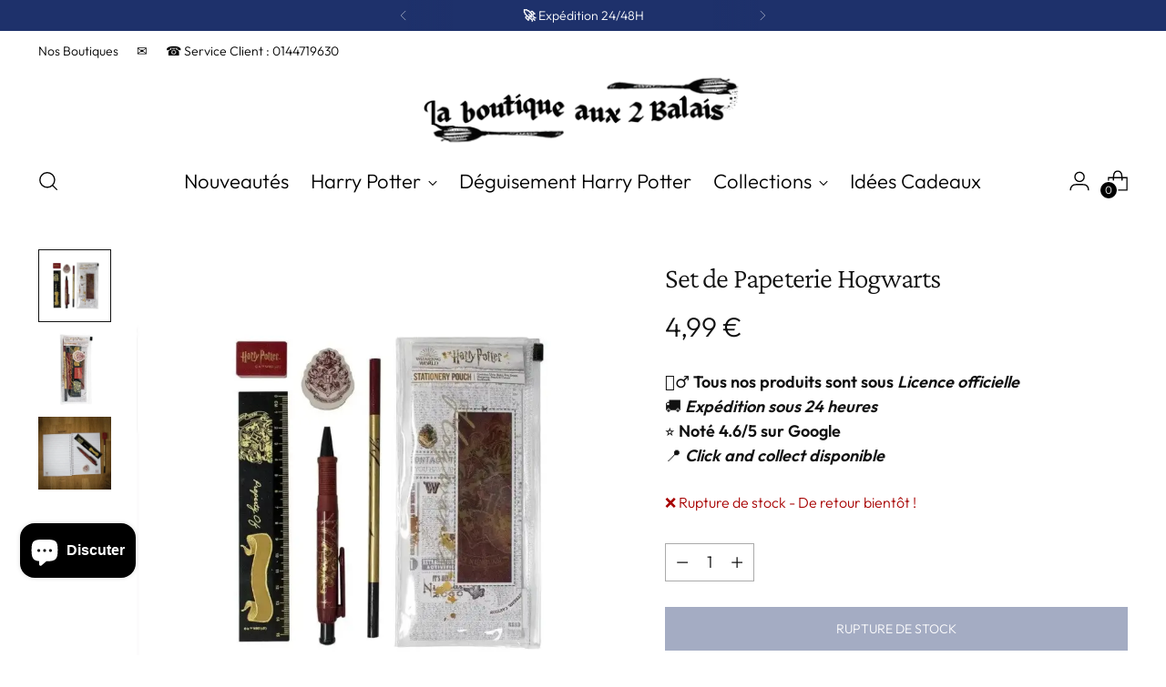

--- FILE ---
content_type: text/javascript
request_url: https://cdn.shopify.com/extensions/0199f6df-20c6-7858-b11e-b1cd9f14a46d/shopify-app-starter-39/assets/storefront.js
body_size: 33410
content:
(function(){"use strict";var Se=document.createElement("style");Se.textContent=`.rsc .rsc *,.rsc .rsc :before,.rsc .rsc :after{box-sizing:border-box;border-width:0;border-style:solid;border-color:currentColor}.rsc .rsc :before,.rsc .rsc :after{--rsc-tw-content: ""}.rsc .rsc,.rsc :host{line-height:1.5;-webkit-text-size-adjust:100%;-moz-tab-size:4;-o-tab-size:4;tab-size:4;font-family:var(--rsc-font-body-family);font-feature-settings:normal;font-variation-settings:normal;-webkit-tap-highlight-color:transparent}.rsc .rsc{margin:0;line-height:inherit}.rsc .rsc hr{height:0;color:inherit;border-top-width:1px}.rsc .rsc abbr:where([title]){-webkit-text-decoration:underline dotted;text-decoration:underline dotted}.rsc .rsc h1,.rsc .rsc h2,.rsc .rsc h3,.rsc .rsc h4,.rsc .rsc h5,.rsc .rsc h6{font-size:inherit;font-weight:inherit}.rsc .rsc a{color:inherit;text-decoration:inherit}.rsc .rsc b,.rsc .rsc strong{font-weight:bolder}.rsc .rsc code,.rsc .rsc kbd,.rsc .rsc samp,.rsc .rsc pre{font-family:ui-monospace,SFMono-Regular,Menlo,Monaco,Consolas,Liberation Mono,Courier New,monospace;font-feature-settings:normal;font-variation-settings:normal;font-size:1em}.rsc .rsc small{font-size:80%}.rsc .rsc sub,.rsc .rsc sup{font-size:75%;line-height:0;position:relative;vertical-align:baseline}.rsc .rsc sub{bottom:-.25em}.rsc .rsc sup{top:-.5em}.rsc .rsc table{text-indent:0;border-color:inherit;border-collapse:collapse}.rsc .rsc button,.rsc .rsc input,.rsc .rsc optgroup,.rsc .rsc select,.rsc .rsc textarea{font-family:inherit;font-feature-settings:inherit;font-variation-settings:inherit;font-size:100%;font-weight:inherit;line-height:inherit;color:inherit;margin:0;padding:0}.rsc .rsc button,.rsc .rsc select{text-transform:none}.rsc .rsc button,.rsc .rsc [type=button],.rsc .rsc [type=reset],.rsc .rsc [type=submit]{-webkit-appearance:button;background-color:transparent;background-image:none}.rsc .rsc :-moz-focusring{outline:auto}.rsc .rsc :-moz-ui-invalid{box-shadow:none}.rsc .rsc progress{vertical-align:baseline}.rsc .rsc ::-webkit-inner-spin-button,.rsc .rsc ::-webkit-outer-spin-button{height:auto}.rsc .rsc [type=search]{-webkit-appearance:textfield;outline-offset:-2px}.rsc .rsc ::-webkit-search-decoration{-webkit-appearance:none}.rsc .rsc ::-webkit-file-upload-button{-webkit-appearance:button;font:inherit}.rsc .rsc summary{display:list-item}.rsc .rsc blockquote,.rsc .rsc dl,.rsc .rsc dd,.rsc .rsc h1,.rsc .rsc h2,.rsc .rsc h3,.rsc .rsc h4,.rsc .rsc h5,.rsc .rsc h6,.rsc .rsc hr,.rsc .rsc figure,.rsc .rsc p,.rsc .rsc pre{margin:0}.rsc .rsc fieldset{margin:0;padding:0}.rsc .rsc legend{padding:0}.rsc .rsc ol,.rsc .rsc ul,.rsc .rsc menu{list-style:none;margin:0;padding:0}.rsc .rsc dialog{padding:0}.rsc .rsc textarea{resize:vertical}.rsc .rsc input::-moz-placeholder,.rsc .rsc textarea::-moz-placeholder{opacity:1;color:#9ca3af}.rsc .rsc input::placeholder,.rsc .rsc textarea::placeholder{opacity:1;color:#9ca3af}.rsc .rsc button,.rsc .rsc [role=button]{cursor:pointer}.rsc .rsc :disabled{cursor:default}.rsc .rsc img,.rsc .rsc svg,.rsc .rsc video,.rsc .rsc canvas,.rsc .rsc audio,.rsc .rsc iframe,.rsc .rsc embed,.rsc .rsc object{display:block;vertical-align:middle}.rsc .rsc img,.rsc .rsc video{max-width:100%;height:auto}.rsc .rsc [hidden]{display:none}.rsc .rsc *,.rsc .rsc :before,.rsc .rsc :after{--rsc-tw-border-spacing-x: 0;--rsc-tw-border-spacing-y: 0;--rsc-tw-translate-x: 0;--rsc-tw-translate-y: 0;--rsc-tw-rotate: 0;--rsc-tw-skew-x: 0;--rsc-tw-skew-y: 0;--rsc-tw-scale-x: 1;--rsc-tw-scale-y: 1;--rsc-tw-pan-x: ;--rsc-tw-pan-y: ;--rsc-tw-pinch-zoom: ;--rsc-tw-scroll-snap-strictness: proximity;--rsc-tw-gradient-from-position: ;--rsc-tw-gradient-via-position: ;--rsc-tw-gradient-to-position: ;--rsc-tw-ordinal: ;--rsc-tw-slashed-zero: ;--rsc-tw-numeric-figure: ;--rsc-tw-numeric-spacing: ;--rsc-tw-numeric-fraction: ;--rsc-tw-ring-inset: ;--rsc-tw-ring-offset-width: 0px;--rsc-tw-ring-offset-color: #fff;--rsc-tw-ring-color: rgb(59 130 246 / .5);--rsc-tw-ring-offset-shadow: 0 0 #0000;--rsc-tw-ring-shadow: 0 0 #0000;--rsc-tw-shadow: 0 0 #0000;--rsc-tw-shadow-colored: 0 0 #0000;--rsc-tw-blur: ;--rsc-tw-brightness: ;--rsc-tw-contrast: ;--rsc-tw-grayscale: ;--rsc-tw-hue-rotate: ;--rsc-tw-invert: ;--rsc-tw-saturate: ;--rsc-tw-sepia: ;--rsc-tw-drop-shadow: ;--rsc-tw-backdrop-blur: ;--rsc-tw-backdrop-brightness: ;--rsc-tw-backdrop-contrast: ;--rsc-tw-backdrop-grayscale: ;--rsc-tw-backdrop-hue-rotate: ;--rsc-tw-backdrop-invert: ;--rsc-tw-backdrop-opacity: ;--rsc-tw-backdrop-saturate: ;--rsc-tw-backdrop-sepia: }.rsc .rsc ::backdrop{--rsc-tw-border-spacing-x: 0;--rsc-tw-border-spacing-y: 0;--rsc-tw-translate-x: 0;--rsc-tw-translate-y: 0;--rsc-tw-rotate: 0;--rsc-tw-skew-x: 0;--rsc-tw-skew-y: 0;--rsc-tw-scale-x: 1;--rsc-tw-scale-y: 1;--rsc-tw-pan-x: ;--rsc-tw-pan-y: ;--rsc-tw-pinch-zoom: ;--rsc-tw-scroll-snap-strictness: proximity;--rsc-tw-gradient-from-position: ;--rsc-tw-gradient-via-position: ;--rsc-tw-gradient-to-position: ;--rsc-tw-ordinal: ;--rsc-tw-slashed-zero: ;--rsc-tw-numeric-figure: ;--rsc-tw-numeric-spacing: ;--rsc-tw-numeric-fraction: ;--rsc-tw-ring-inset: ;--rsc-tw-ring-offset-width: 0px;--rsc-tw-ring-offset-color: #fff;--rsc-tw-ring-color: rgb(59 130 246 / .5);--rsc-tw-ring-offset-shadow: 0 0 #0000;--rsc-tw-ring-shadow: 0 0 #0000;--rsc-tw-shadow: 0 0 #0000;--rsc-tw-shadow-colored: 0 0 #0000;--rsc-tw-blur: ;--rsc-tw-brightness: ;--rsc-tw-contrast: ;--rsc-tw-grayscale: ;--rsc-tw-hue-rotate: ;--rsc-tw-invert: ;--rsc-tw-saturate: ;--rsc-tw-sepia: ;--rsc-tw-drop-shadow: ;--rsc-tw-backdrop-blur: ;--rsc-tw-backdrop-brightness: ;--rsc-tw-backdrop-contrast: ;--rsc-tw-backdrop-grayscale: ;--rsc-tw-backdrop-hue-rotate: ;--rsc-tw-backdrop-invert: ;--rsc-tw-backdrop-opacity: ;--rsc-tw-backdrop-saturate: ;--rsc-tw-backdrop-sepia: }.rsc .rsc .invisible{visibility:hidden}.rsc .rsc .fixed{position:fixed}.rsc .rsc .absolute{position:absolute}.rsc .rsc .right-4{right:1rem}.rsc .rsc .top-4{top:1rem}.rsc .rsc .mt-1{margin-top:4px}.rsc .rsc .block{display:block}.rsc .rsc .flex{display:flex}.rsc .rsc .inline-flex{display:inline-flex}.rsc .rsc .aspect-auto{aspect-ratio:auto}.rsc .rsc .h-full{height:100%}.rsc .rsc .w-\\[10px\\]{width:10px}.rsc .rsc .w-\\[14px\\]{width:14px}.rsc .rsc .w-\\[25px\\]{width:25px}.rsc .rsc .w-\\[40px\\]{width:40px}.rsc .rsc .w-full{width:100%}.rsc .rsc .flex-row{flex-direction:row}.rsc .rsc .flex-col{flex-direction:column}.rsc .rsc .items-start{align-items:flex-start}.rsc .rsc .items-end{align-items:flex-end}.rsc .rsc .items-center{align-items:center}.rsc .rsc .justify-start{justify-content:flex-start}.rsc .rsc .justify-center{justify-content:center}.rsc .rsc .gap-0{gap:0}.rsc .rsc .gap-1{gap:4px}.rsc .rsc .gap-2{gap:8px}.rsc .rsc .rounded-sm{border-radius:2px}.rsc .rsc .bg-\\[\\#eaf4ff\\]{--rsc-tw-bg-opacity: 1;background-color:rgb(234 244 255 / var(--rsc-tw-bg-opacity))}.rsc .rsc .object-cover{-o-object-fit:cover;object-fit:cover}.rsc .rsc .p-2{padding:8px}.rsc .rsc .px-4{padding-left:16px;padding-right:16px}.rsc .rsc .pb-12{padding-bottom:48px}.rsc .rsc .pt-12{padding-top:48px}.rsc .rsc .text-\\[10px\\]{font-size:10px}.rsc .rsc .text-sm{font-size:14px;line-height:20px}.rsc .rsc .font-bold{font-weight:700}.rsc .rsc .font-medium{font-weight:500}.rsc .rsc .text-\\[\\#003a5a\\]{--rsc-tw-text-opacity: 1;color:rgb(0 58 90 / var(--rsc-tw-text-opacity))}.rsc .rsc .underline{text-decoration-line:underline}.rsc .rsc .transition{transition-property:color,background-color,border-color,text-decoration-color,fill,stroke,opacity,box-shadow,transform,filter,backdrop-filter;transition-timing-function:cubic-bezier(.4,0,.2,1);transition-duration:.15s}.rsc .rsc .hover\\:underline:hover{text-decoration-line:underline}@media (min-width: 990px){.rsc .rsc .lg\\:w-\\[30px\\]{width:30px}}:root:not(#\\#){--rsc-made-with-panda: "🐼"}*:not(#\\#),:not(#\\#):before,:not(#\\#):after,:not(#\\#)::backdrop{--rsc-blur: ;--rsc-brightness: ;--rsc-contrast: ;--rsc-grayscale: ;--rsc-hue-rotate: ;--rsc-invert: ;--rsc-saturate: ;--rsc-sepia: ;--rsc-drop-shadow: ;--rsc-backdrop-blur: ;--rsc-backdrop-brightness: ;--rsc-backdrop-contrast: ;--rsc-backdrop-grayscale: ;--rsc-backdrop-hue-rotate: ;--rsc-backdrop-invert: ;--rsc-backdrop-opacity: ;--rsc-backdrop-saturate: ;--rsc-backdrop-sepia: ;--rsc-gradient-from-position: ;--rsc-gradient-to-position: ;--rsc-gradient-via-position: ;--rsc-scroll-snap-strictness: proximity;--rsc-border-spacing-x: 0;--rsc-border-spacing-y: 0;--rsc-translate-x: 0;--rsc-translate-y: 0;--rsc-rotate: 0;--rsc-rotate-x: 0;--rsc-rotate-y: 0;--rsc-skew-x: 0;--rsc-skew-y: 0;--rsc-scale-x: 1;--rsc-scale-y: 1}:root:not(#\\#):not(#\\#){--rsc-breakpoints-sm: 640px;--rsc-breakpoints-md: 768px;--rsc-breakpoints-lg: 1024px;--rsc-breakpoints-xl: 1280px;--rsc-breakpoints-2xl: 1536px;--rsc-sizes-breakpoint-sm: 640px;--rsc-sizes-breakpoint-md: 768px;--rsc-sizes-breakpoint-lg: 1024px;--rsc-sizes-breakpoint-xl: 1280px;--rsc-sizes-breakpoint-2xl: 1536px;--rsc-vars-app-sections-image-align: center;--rsc-vars-app-sections-table-table-layout: fixed;--rsc-vars-app-sections-table-border-collapse: collapse;--rsc-vars-app-sections-table-entries-text-align: center;--rsc-sizes-app-sections-image-width: 100%;--rsc-sizes-app-sections-image-width-dt: 100%;--rsc-sizes-app-sections-video-width: 100%;--rsc-sizes-app-sections-table-width-mb: 100%;--rsc-sizes-app-sections-table-width-dt: 100%;--rsc-sizes-app-sections-table-frame-columns-headers-height: 24px;--rsc-sizes-app-sections-table-frame-rows-headers-height: 24px;--rsc-border-widths-app-sections-table-frame-columns-headers-border-width: 1px;--rsc-border-widths-app-sections-table-frame-rows-headers-border-width: 1px;--rsc-border-widths-app-sections-table-entries-border-width: 1px;--rsc-font-weights-app-sections-table-frame-columns-headers-font-weight: 500;--rsc-font-weights-app-sections-table-frame-rows-headers-font-weight: 500;--rsc-font-sizes-app-sections-table-frame-columns-headers-font-size: 16px;--rsc-font-sizes-app-sections-table-frame-rows-headers-font-size: 16px;--rsc-font-sizes-app-sections-table-entries-font-size: 16px;--rsc-colors-app-sections-table-frame-columns-headers-border-color: #000000;--rsc-colors-app-sections-table-frame-columns-headers-color: #000000;--rsc-colors-app-sections-table-frame-columns-headers-background-color: #f5f5f5;--rsc-colors-app-sections-table-frame-rows-headers-border-color: #000000;--rsc-colors-app-sections-table-frame-rows-headers-color: #000000;--rsc-colors-app-sections-table-frame-rows-headers-background-color: #f5f5f5;--rsc-colors-app-sections-table-entries-odd-background-color: #ffffff;--rsc-colors-app-sections-table-entries-even-background-color: #f5f5f5}.w_100\\%:not(#\\#):not(#\\#):not(#\\#):not(#\\#){width:100%}.d_flex:not(#\\#):not(#\\#):not(#\\#):not(#\\#){display:flex}.h_max-content:not(#\\#):not(#\\#):not(#\\#):not(#\\#){height:-moz-max-content;height:max-content}.w_app\\.sections\\.image\\.width:not(#\\#):not(#\\#):not(#\\#):not(#\\#){width:var(--rsc-sizes-app-sections-image-width)}.v-align_middle:not(#\\#):not(#\\#):not(#\\#):not(#\\#){vertical-align:middle}.break_break-word:not(#\\#):not(#\\#):not(#\\#):not(#\\#){word-break:break-word}.text-align_center:not(#\\#):not(#\\#):not(#\\#):not(#\\#){text-align:center}.p_1px:not(#\\#):not(#\\#):not(#\\#):not(#\\#){padding:1px}.h_app\\.sections\\.table\\.frame\\.rows\\.headers\\.height:not(#\\#):not(#\\#):not(#\\#):not(#\\#){height:var(--rsc-sizes-app-sections-table-frame-rows-headers-height)}.text_app\\.sections\\.table\\.frame\\.rows\\.headers\\.color:not(#\\#):not(#\\#):not(#\\#):not(#\\#){color:var(--rsc-colors-app-sections-table-frame-rows-headers-color)}.h_app\\.sections\\.table\\.frame\\.columns\\.headers\\.height:not(#\\#):not(#\\#):not(#\\#):not(#\\#){height:var(--rsc-sizes-app-sections-table-frame-columns-headers-height)}.text_app\\.sections\\.table\\.frame\\.columns\\.headers\\.color:not(#\\#):not(#\\#):not(#\\#):not(#\\#){color:var(--rsc-colors-app-sections-table-frame-columns-headers-color)}.border_1px_solid:not(#\\#):not(#\\#):not(#\\#):not(#\\#){border:1px solid}.text-align_var\\(--vars-app-sections-table-entries-text-align\\):not(#\\#):not(#\\#):not(#\\#):not(#\\#){text-align:var(--rsc-vars-app-sections-table-entries-text-align)}.d_block:not(#\\#):not(#\\#):not(#\\#):not(#\\#){display:block}.cq-type_inline-size:not(#\\#):not(#\\#):not(#\\#):not(#\\#){container-type:inline-size}.table_var\\(--vars-app-sections-table-table-layout\\):not(#\\#):not(#\\#):not(#\\#):not(#\\#){table-layout:var(--rsc-vars-app-sections-table-table-layout)}.border_var\\(--vars-app-sections-table-border-collapse\\):not(#\\#):not(#\\#):not(#\\#):not(#\\#){border-collapse:var(--rsc-vars-app-sections-table-border-collapse)}.rounded_5px:not(#\\#):not(#\\#):not(#\\#):not(#\\#){border-radius:5px}.w_full:not(#\\#):not(#\\#):not(#\\#):not(#\\#){width:full}.w_app\\.sections\\.video\\.width:not(#\\#):not(#\\#):not(#\\#):not(#\\#){width:var(--rsc-sizes-app-sections-video-width)}.gap_16px:not(#\\#):not(#\\#):not(#\\#):not(#\\#){gap:16px}.d_inline-flex:not(#\\#):not(#\\#):not(#\\#):not(#\\#){display:inline-flex}.gap_40px:not(#\\#):not(#\\#):not(#\\#):not(#\\#){gap:40px}.gap_20px:not(#\\#):not(#\\#):not(#\\#):not(#\\#){gap:20px}.h_100\\%:not(#\\#):not(#\\#):not(#\\#):not(#\\#){height:100%}.gap_4px:not(#\\#):not(#\\#):not(#\\#):not(#\\#){gap:4px}.w_14px:not(#\\#):not(#\\#):not(#\\#):not(#\\#){width:14px}.text-decor_none:not(#\\#):not(#\\#):not(#\\#):not(#\\#){text-decoration:none}.text_inherit:not(#\\#):not(#\\#):not(#\\#):not(#\\#){color:inherit}.bg_green:not(#\\#):not(#\\#):not(#\\#):not(#\\#){background-color:green}.justify_center:not(#\\#):not(#\\#):not(#\\#):not(#\\#){justify-content:center}.justify_var\\(--vars-app-sections-image-align\\):not(#\\#):not(#\\#):not(#\\#):not(#\\#){justify-content:var(--rsc-vars-app-sections-image-align)}.border-style_solid:not(#\\#):not(#\\#):not(#\\#):not(#\\#){border-style:solid}.border-w_app\\.sections\\.table\\.frame\\.rows\\.headers\\.borderWidth:not(#\\#):not(#\\#):not(#\\#):not(#\\#){border-width:var(--rsc-border-widths-app-sections-table-frame-rows-headers-border-width)}.fw_app\\.sections\\.table\\.frame\\.rows\\.headers\\.fontWeight:not(#\\#):not(#\\#):not(#\\#):not(#\\#){font-weight:var(--rsc-font-weights-app-sections-table-frame-rows-headers-font-weight)}.fs_app\\.sections\\.table\\.frame\\.rows\\.headers\\.fontSize:not(#\\#):not(#\\#):not(#\\#):not(#\\#){font-size:var(--rsc-font-sizes-app-sections-table-frame-rows-headers-font-size)}.border_app\\.sections\\.table\\.frame\\.rows\\.headers\\.borderColor:not(#\\#):not(#\\#):not(#\\#):not(#\\#){border-color:var(--rsc-colors-app-sections-table-frame-rows-headers-border-color)}.bg_app\\.sections\\.table\\.frame\\.columns\\.headers\\.backgroundColor:not(#\\#):not(#\\#):not(#\\#):not(#\\#){background-color:var(--rsc-colors-app-sections-table-frame-columns-headers-background-color)}.border-w_app\\.sections\\.table\\.frame\\.columns\\.headers\\.borderWidth\\!:not(#\\#){border-width:var(--rsc-border-widths-app-sections-table-frame-columns-headers-border-width)!important}.fw_app\\.sections\\.table\\.frame\\.columns\\.headers\\.fontWeight:not(#\\#):not(#\\#):not(#\\#):not(#\\#){font-weight:var(--rsc-font-weights-app-sections-table-frame-columns-headers-font-weight)}.fs_app\\.sections\\.table\\.frame\\.columns\\.headers\\.fontSize:not(#\\#):not(#\\#):not(#\\#):not(#\\#){font-size:var(--rsc-font-sizes-app-sections-table-frame-columns-headers-font-size)}.border_app\\.sections\\.table\\.frame\\.columns\\.headers\\.borderColor:not(#\\#):not(#\\#):not(#\\#):not(#\\#){border-color:var(--rsc-colors-app-sections-table-frame-columns-headers-border-color)}.fs_app\\.sections\\.table\\.entries\\.fontSize:not(#\\#):not(#\\#):not(#\\#):not(#\\#){font-size:var(--rsc-font-sizes-app-sections-table-entries-font-size)}.border-w_app\\.sections\\.table\\.entries\\.borderWidth:not(#\\#):not(#\\#):not(#\\#):not(#\\#){border-width:var(--rsc-border-widths-app-sections-table-entries-border-width)}.border-w_app\\.sections\\.table\\.frame\\.columns\\.headers\\.borderWidth:not(#\\#):not(#\\#):not(#\\#):not(#\\#){border-width:var(--rsc-border-widths-app-sections-table-frame-columns-headers-border-width)}.overflow-y_auto:not(#\\#):not(#\\#):not(#\\#):not(#\\#){overflow-y:auto}.items_center:not(#\\#):not(#\\#):not(#\\#):not(#\\#){align-items:center}.flex_column:not(#\\#):not(#\\#):not(#\\#):not(#\\#){flex-direction:column}.self_start:not(#\\#):not(#\\#):not(#\\#):not(#\\#){align-self:start}.font_inherit:not(#\\#):not(#\\#):not(#\\#):not(#\\#){font-family:inherit}.fs_14px:not(#\\#):not(#\\#):not(#\\#):not(#\\#){font-size:14px}.\\[\\&\\:nth-child\\(even\\)\\]\\:bg_app\\.sections\\.table\\.entries\\.odd\\.backgroundColor:nth-child(2n):not(#\\#):not(#\\#):not(#\\#):not(#\\#){background-color:var(--rsc-colors-app-sections-table-entries-odd-background-color)}.\\[\\&\\:nth-child\\(odd\\)\\]\\:bg_app\\.sections\\.table\\.entries\\.even\\.backgroundColor:nth-child(odd):not(#\\#):not(#\\#):not(#\\#):not(#\\#){background-color:var(--rsc-colors-app-sections-table-entries-even-background-color)}.hover\\:text-decor_underline:is(:hover,[data-hover]):not(#\\#):not(#\\#):not(#\\#):not(#\\#){text-decoration:underline}@container (min-width: 20rem){.\\@\\/xs\\:w_app\\.sections\\.table\\.width\\.mb:not(#\\#):not(#\\#):not(#\\#):not(#\\#){width:var(--rsc-sizes-app-sections-table-width-mb)}}@container (min-width: 36rem){.\\@\\/xl\\:w_app\\.sections\\.table\\.width\\.dt:not(#\\#):not(#\\#):not(#\\#):not(#\\#){width:var(--rsc-sizes-app-sections-table-width-dt)}}@media screen and (min-width: 64rem){.lg\\:w_app\\.sections\\.image\\.widthDt:not(#\\#):not(#\\#):not(#\\#):not(#\\#){width:var(--rsc-sizes-app-sections-image-width-dt)}.lg\\:gap_20px:not(#\\#):not(#\\#):not(#\\#):not(#\\#){gap:20px}}
`,document.head.appendChild(Se);var it,h,ke,L,Ce,Te,Wt,Ee,at={},ze=[],Ln=/acit|ex(?:s|g|n|p|$)|rph|grid|ows|mnc|ntw|ine[ch]|zoo|^ord|itera/i,vt=Array.isArray;function I(t,e){for(var r in e)t[r]=e[r];return t}function $e(t){var e=t.parentNode;e&&e.removeChild(t)}function z(t,e,r){var n,o,s,i={};for(s in e)s=="key"?n=e[s]:s=="ref"?o=e[s]:i[s]=e[s];if(arguments.length>2&&(i.children=arguments.length>3?it.call(arguments,2):r),typeof t=="function"&&t.defaultProps!=null)for(s in t.defaultProps)i[s]===void 0&&(i[s]=t.defaultProps[s]);return ct(t,i,n,o,null)}function ct(t,e,r,n,o){var s={type:t,props:e,key:r,ref:n,__k:null,__:null,__b:0,__e:null,__d:void 0,__c:null,constructor:void 0,__v:o??++ke,__i:-1,__u:0};return o==null&&h.vnode!=null&&h.vnode(s),s}function Ie(){return{current:null}}function T(t){return t.children}function $(t,e){this.props=t,this.context=e}function q(t,e){if(e==null)return t.__?q(t.__,t.__i+1):null;for(var r;e<t.__k.length;e++)if((r=t.__k[e])!=null&&r.__e!=null)return r.__e;return typeof t.type=="function"?q(t):null}function Ae(t){var e,r;if((t=t.__)!=null&&t.__c!=null){for(t.__e=t.__c.base=null,e=0;e<t.__k.length;e++)if((r=t.__k[e])!=null&&r.__e!=null){t.__e=t.__c.base=r.__e;break}return Ae(t)}}function Ht(t){(!t.__d&&(t.__d=!0)&&L.push(t)&&!wt.__r++||Ce!==h.debounceRendering)&&((Ce=h.debounceRendering)||Te)(wt)}function wt(){var t,e,r,n,o,s,i,a,l;for(L.sort(Wt);t=L.shift();)t.__d&&(e=L.length,n=void 0,s=(o=(r=t).__v).__e,a=[],l=[],(i=r.__P)&&((n=I({},o)).__v=o.__v+1,h.vnode&&h.vnode(n),Vt(i,n,o,r.__n,i.ownerSVGElement!==void 0,32&o.__u?[s]:null,a,s??q(o),!!(32&o.__u),l),n.__.__k[n.__i]=n,Ne(a,n,l),n.__e!=s&&Ae(n)),L.length>e&&L.sort(Wt));wt.__r=0}function Oe(t,e,r,n,o,s,i,a,l,d,u){var c,p,f,m,g,b=n&&n.__k||ze,y=e.length;for(r.__d=l,Wn(r,e,b),l=r.__d,c=0;c<y;c++)(f=r.__k[c])!=null&&typeof f!="boolean"&&typeof f!="function"&&(p=f.__i===-1?at:b[f.__i]||at,f.__i=c,Vt(t,f,p,o,s,i,a,l,d,u),m=f.__e,f.ref&&p.ref!=f.ref&&(p.ref&&Ft(p.ref,null,f),u.push(f.ref,f.__c||m,f)),g==null&&m!=null&&(g=m),65536&f.__u||p.__k===f.__k?l=Re(f,l,t):typeof f.type=="function"&&f.__d!==void 0?l=f.__d:m&&(l=m.nextSibling),f.__d=void 0,f.__u&=-196609);r.__d=l,r.__e=g}function Wn(t,e,r){var n,o,s,i,a,l=e.length,d=r.length,u=d,c=0;for(t.__k=[],n=0;n<l;n++)(o=t.__k[n]=(o=e[n])==null||typeof o=="boolean"||typeof o=="function"?null:typeof o=="string"||typeof o=="number"||typeof o=="bigint"||o.constructor==String?ct(null,o,null,null,o):vt(o)?ct(T,{children:o},null,null,null):o.__b>0?ct(o.type,o.props,o.key,o.ref?o.ref:null,o.__v):o)!=null?(o.__=t,o.__b=t.__b+1,a=Hn(o,r,i=n+c,u),o.__i=a,s=null,a!==-1&&(u--,(s=r[a])&&(s.__u|=131072)),s==null||s.__v===null?(a==-1&&c--,typeof o.type!="function"&&(o.__u|=65536)):a!==i&&(a===i+1?c++:a>i?u>l-i?c+=a-i:c--:c=a<i&&a==i-1?a-i:0,a!==n+c&&(o.__u|=65536))):(s=r[n])&&s.key==null&&s.__e&&(s.__e==t.__d&&(t.__d=q(s)),Ut(s,s,!1),r[n]=null,u--);if(u)for(n=0;n<d;n++)(s=r[n])!=null&&!(131072&s.__u)&&(s.__e==t.__d&&(t.__d=q(s)),Ut(s,s))}function Re(t,e,r){var n,o;if(typeof t.type=="function"){for(n=t.__k,o=0;n&&o<n.length;o++)n[o]&&(n[o].__=t,e=Re(n[o],e,r));return e}return t.__e!=e&&(r.insertBefore(t.__e,e||null),e=t.__e),e&&e.nextSibling}function A(t,e){return e=e||[],t==null||typeof t=="boolean"||(vt(t)?t.some(function(r){A(r,e)}):e.push(t)),e}function Hn(t,e,r,n){var o=t.key,s=t.type,i=r-1,a=r+1,l=e[r];if(l===null||l&&o==l.key&&s===l.type)return r;if(n>(l!=null&&!(131072&l.__u)?1:0))for(;i>=0||a<e.length;){if(i>=0){if((l=e[i])&&!(131072&l.__u)&&o==l.key&&s===l.type)return i;i--}if(a<e.length){if((l=e[a])&&!(131072&l.__u)&&o==l.key&&s===l.type)return a;a++}}return-1}function je(t,e,r){e[0]==="-"?t.setProperty(e,r??""):t[e]=r==null?"":typeof r!="number"||Ln.test(e)?r:r+"px"}function xt(t,e,r,n,o){var s;t:if(e==="style")if(typeof r=="string")t.style.cssText=r;else{if(typeof n=="string"&&(t.style.cssText=n=""),n)for(e in n)r&&e in r||je(t.style,e,"");if(r)for(e in r)n&&r[e]===n[e]||je(t.style,e,r[e])}else if(e[0]==="o"&&e[1]==="n")s=e!==(e=e.replace(/(PointerCapture)$|Capture$/,"$1")),e=e.toLowerCase()in t?e.toLowerCase().slice(2):e.slice(2),t.l||(t.l={}),t.l[e+s]=r,r?n?r.u=n.u:(r.u=Date.now(),t.addEventListener(e,s?Me:Pe,s)):t.removeEventListener(e,s?Me:Pe,s);else{if(o)e=e.replace(/xlink(H|:h)/,"h").replace(/sName$/,"s");else if(e!=="width"&&e!=="height"&&e!=="href"&&e!=="list"&&e!=="form"&&e!=="tabIndex"&&e!=="download"&&e!=="rowSpan"&&e!=="colSpan"&&e!=="role"&&e in t)try{t[e]=r??"";break t}catch{}typeof r=="function"||(r==null||r===!1&&e[4]!=="-"?t.removeAttribute(e):t.setAttribute(e,r))}}function Pe(t){var e=this.l[t.type+!1];if(t.t){if(t.t<=e.u)return}else t.t=Date.now();return e(h.event?h.event(t):t)}function Me(t){return this.l[t.type+!0](h.event?h.event(t):t)}function Vt(t,e,r,n,o,s,i,a,l,d){var u,c,p,f,m,g,b,y,S,B,Dt,yt,Bn,Bt,xe,E=e.type;if(e.constructor!==void 0)return null;128&r.__u&&(l=!!(32&r.__u),s=[a=e.__e=r.__e]),(u=h.__b)&&u(e);t:if(typeof E=="function")try{if(y=e.props,S=(u=E.contextType)&&n[u.__c],B=u?S?S.props.value:u.__:n,r.__c?b=(c=e.__c=r.__c).__=c.__E:("prototype"in E&&E.prototype.render?e.__c=c=new E(y,B):(e.__c=c=new $(y,B),c.constructor=E,c.render=Fn),S&&S.sub(c),c.props=y,c.state||(c.state={}),c.context=B,c.__n=n,p=c.__d=!0,c.__h=[],c._sb=[]),c.__s==null&&(c.__s=c.state),E.getDerivedStateFromProps!=null&&(c.__s==c.state&&(c.__s=I({},c.__s)),I(c.__s,E.getDerivedStateFromProps(y,c.__s))),f=c.props,m=c.state,c.__v=e,p)E.getDerivedStateFromProps==null&&c.componentWillMount!=null&&c.componentWillMount(),c.componentDidMount!=null&&c.__h.push(c.componentDidMount);else{if(E.getDerivedStateFromProps==null&&y!==f&&c.componentWillReceiveProps!=null&&c.componentWillReceiveProps(y,B),!c.__e&&(c.shouldComponentUpdate!=null&&c.shouldComponentUpdate(y,c.__s,B)===!1||e.__v===r.__v)){for(e.__v!==r.__v&&(c.props=y,c.state=c.__s,c.__d=!1),e.__e=r.__e,e.__k=r.__k,e.__k.forEach(function(Lt){Lt&&(Lt.__=e)}),Dt=0;Dt<c._sb.length;Dt++)c.__h.push(c._sb[Dt]);c._sb=[],c.__h.length&&i.push(c);break t}c.componentWillUpdate!=null&&c.componentWillUpdate(y,c.__s,B),c.componentDidUpdate!=null&&c.__h.push(function(){c.componentDidUpdate(f,m,g)})}if(c.context=B,c.props=y,c.__P=t,c.__e=!1,yt=h.__r,Bn=0,"prototype"in E&&E.prototype.render){for(c.state=c.__s,c.__d=!1,yt&&yt(e),u=c.render(c.props,c.state,c.context),Bt=0;Bt<c._sb.length;Bt++)c.__h.push(c._sb[Bt]);c._sb=[]}else do c.__d=!1,yt&&yt(e),u=c.render(c.props,c.state,c.context),c.state=c.__s;while(c.__d&&++Bn<25);c.state=c.__s,c.getChildContext!=null&&(n=I(I({},n),c.getChildContext())),p||c.getSnapshotBeforeUpdate==null||(g=c.getSnapshotBeforeUpdate(f,m)),Oe(t,vt(xe=u!=null&&u.type===T&&u.key==null?u.props.children:u)?xe:[xe],e,r,n,o,s,i,a,l,d),c.base=e.__e,e.__u&=-161,c.__h.length&&i.push(c),b&&(c.__E=c.__=null)}catch(Lt){e.__v=null,l||s!=null?(e.__e=a,e.__u|=l?160:32,s[s.indexOf(a)]=null):(e.__e=r.__e,e.__k=r.__k),h.__e(Lt,e,r)}else s==null&&e.__v===r.__v?(e.__k=r.__k,e.__e=r.__e):e.__e=Vn(r.__e,e,r,n,o,s,i,l,d);(u=h.diffed)&&u(e)}function Ne(t,e,r){e.__d=void 0;for(var n=0;n<r.length;n++)Ft(r[n],r[++n],r[++n]);h.__c&&h.__c(e,t),t.some(function(o){try{t=o.__h,o.__h=[],t.some(function(s){s.call(o)})}catch(s){h.__e(s,o.__v)}})}function Vn(t,e,r,n,o,s,i,a,l){var d,u,c,p,f,m,g,b=r.props,y=e.props,S=e.type;if(S==="svg"&&(o=!0),s!=null){for(d=0;d<s.length;d++)if((f=s[d])&&"setAttribute"in f==!!S&&(S?f.localName===S:f.nodeType===3)){t=f,s[d]=null;break}}if(t==null){if(S===null)return document.createTextNode(y);t=o?document.createElementNS("http://www.w3.org/2000/svg",S):document.createElement(S,y.is&&y),s=null,a=!1}if(S===null)b===y||a&&t.data===y||(t.data=y);else{if(s=s&&it.call(t.childNodes),b=r.props||at,!a&&s!=null)for(b={},d=0;d<t.attributes.length;d++)b[(f=t.attributes[d]).name]=f.value;for(d in b)f=b[d],d=="children"||(d=="dangerouslySetInnerHTML"?c=f:d==="key"||d in y||xt(t,d,null,f,o));for(d in y)f=y[d],d=="children"?p=f:d=="dangerouslySetInnerHTML"?u=f:d=="value"?m=f:d=="checked"?g=f:d==="key"||a&&typeof f!="function"||b[d]===f||xt(t,d,f,b[d],o);if(u)a||c&&(u.__html===c.__html||u.__html===t.innerHTML)||(t.innerHTML=u.__html),e.__k=[];else if(c&&(t.innerHTML=""),Oe(t,vt(p)?p:[p],e,r,n,o&&S!=="foreignObject",s,i,s?s[0]:r.__k&&q(r,0),a,l),s!=null)for(d=s.length;d--;)s[d]!=null&&$e(s[d]);a||(d="value",m!==void 0&&(m!==t[d]||S==="progress"&&!m||S==="option"&&m!==b[d])&&xt(t,d,m,b[d],!1),d="checked",g!==void 0&&g!==t[d]&&xt(t,d,g,b[d],!1))}return t}function Ft(t,e,r){try{typeof t=="function"?t(e):t.current=e}catch(n){h.__e(n,r)}}function Ut(t,e,r){var n,o;if(h.unmount&&h.unmount(t),(n=t.ref)&&(n.current&&n.current!==t.__e||Ft(n,null,e)),(n=t.__c)!=null){if(n.componentWillUnmount)try{n.componentWillUnmount()}catch(s){h.__e(s,e)}n.base=n.__P=null,t.__c=void 0}if(n=t.__k)for(o=0;o<n.length;o++)n[o]&&Ut(n[o],e,r||typeof t.type!="function");r||t.__e==null||$e(t.__e),t.__=t.__e=t.__d=void 0}function Fn(t,e,r){return this.constructor(t,r)}function G(t,e,r){var n,o,s,i;h.__&&h.__(t,e),o=(n=typeof r=="function")?null:r&&r.__k||e.__k,s=[],i=[],Vt(e,t=(!n&&r||e).__k=z(T,null,[t]),o||at,at,e.ownerSVGElement!==void 0,!n&&r?[r]:o?null:e.firstChild?it.call(e.childNodes):null,s,!n&&r?r:o?o.__e:e.firstChild,n,i),Ne(s,t,i)}function De(t,e){G(t,e,De)}function Un(t,e,r){var n,o,s,i,a=I({},t.props);for(s in t.type&&t.type.defaultProps&&(i=t.type.defaultProps),e)s=="key"?n=e[s]:s=="ref"?o=e[s]:a[s]=e[s]===void 0&&i!==void 0?i[s]:e[s];return arguments.length>2&&(a.children=arguments.length>3?it.call(arguments,2):r),ct(t.type,a,n||t.key,o||t.ref,null)}function lt(t,e){var r={__c:e="__cC"+Ee++,__:t,Consumer:function(n,o){return n.children(o)},Provider:function(n){var o,s;return this.getChildContext||(o=[],(s={})[e]=this,this.getChildContext=function(){return s},this.shouldComponentUpdate=function(i){this.props.value!==i.value&&o.some(function(a){a.__e=!0,Ht(a)})},this.sub=function(i){o.push(i);var a=i.componentWillUnmount;i.componentWillUnmount=function(){o.splice(o.indexOf(i),1),a&&a.call(i)}}),n.children}};return r.Provider.__=r.Consumer.contextType=r}it=ze.slice,h={__e:function(t,e,r,n){for(var o,s,i;e=e.__;)if((o=e.__c)&&!o.__)try{if((s=o.constructor)&&s.getDerivedStateFromError!=null&&(o.setState(s.getDerivedStateFromError(t)),i=o.__d),o.componentDidCatch!=null&&(o.componentDidCatch(t,n||{}),i=o.__d),i)return o.__E=o}catch(a){t=a}throw t}},ke=0,$.prototype.setState=function(t,e){var r;r=this.__s!=null&&this.__s!==this.state?this.__s:this.__s=I({},this.state),typeof t=="function"&&(t=t(I({},r),this.props)),t&&I(r,t),t!=null&&this.__v&&(e&&this._sb.push(e),Ht(this))},$.prototype.forceUpdate=function(t){this.__v&&(this.__e=!0,t&&this.__h.push(t),Ht(this))},$.prototype.render=T,L=[],Te=typeof Promise=="function"?Promise.prototype.then.bind(Promise.resolve()):setTimeout,Wt=function(t,e){return t.__v.__b-e.__v.__b},wt.__r=0,Ee=0;function St(t){return typeof t=="object"&&t!=null&&!Array.isArray(t)}function Be(t){return Object.fromEntries(Object.entries(t??{}).filter(([e,r])=>r!==void 0))}var qn=t=>t==="base";function Gn(t){return t.slice().filter(e=>!qn(e))}function Le(t){return String.fromCharCode(t+(t>25?39:97))}function Yn(t){let e="",r;for(r=Math.abs(t);r>52;r=r/52|0)e=Le(r%52)+e;return Le(r%52)+e}function Xn(t,e){let r=e.length;for(;r;)t=t*33^e.charCodeAt(--r);return t}function Jn(t){return Yn(Xn(5381,t)>>>0)}var We=/\s*!(important)?/i;function Kn(t){return typeof t=="string"?We.test(t):!1}function Zn(t){return typeof t=="string"?t.replace(We,"").trim():t}function He(t){return typeof t=="string"?t.replaceAll(" ","_"):t}var kt=t=>{const e=new Map;return(...n)=>{const o=JSON.stringify(n);if(e.has(o))return e.get(o);const s=t(...n);return e.set(o,s),s}};function qt(...t){return t.filter(Boolean).reduce((r,n)=>(Object.keys(n).forEach(o=>{const s=r[o],i=n[o];St(s)&&St(i)?r[o]=qt(s,i):r[o]=i}),r),{})}var Qn=t=>t!=null;function Ve(t,e,r={}){const{stop:n,getKey:o}=r;function s(i,a=[]){if(St(i)||Array.isArray(i)){const l={};for(const[d,u]of Object.entries(i)){const c=o?.(d,u)??d,p=[...a,c];if(n?.(i,p))return e(i,a);const f=s(u,p);Qn(f)&&(l[c]=f)}return l}return e(i,a)}return s(t)}function to(t,e){return t.reduce((r,n,o)=>{const s=e[o];return n!=null&&(r[s]=n),r},{})}function Fe(t,e,r=!0){const{utility:n,conditions:o}=e,{hasShorthand:s,resolveShorthand:i}=n;return Ve(t,a=>Array.isArray(a)?to(a,o.breakpoints.keys):a,{stop:a=>Array.isArray(a),getKey:r?a=>s?i(a):a:void 0})}var eo={shift:t=>t,finalize:t=>t,breakpoints:{keys:[]}},ro=t=>typeof t=="string"?t.replaceAll(/[\n\s]+/g," "):t;function no(t){const{utility:e,hash:r,conditions:n=eo}=t,o=i=>[e.prefix,i].filter(Boolean).join("-"),s=(i,a)=>{let l;if(r){const d=[...n.finalize(i),a];l=o(e.toHash(d,Jn))}else l=[...n.finalize(i),o(a)].join(":");return l};return kt(({base:i,...a}={})=>{const l=Object.assign(a,i),d=Fe(l,t),u=new Set;return Ve(d,(c,p)=>{const f=Kn(c);if(c==null)return;const[m,...g]=n.shift(p),b=Gn(g),y=e.transform(m,Zn(ro(c)));let S=s(b,y.className);f&&(S=`${S}!`),u.add(S)}),Array.from(u).join(" ")})}function oo(...t){return t.flat().filter(e=>St(e)&&Object.keys(Be(e)).length>0)}function so(t){function e(o){const s=oo(...o);return s.length===1?s:s.map(i=>Fe(i,t))}function r(...o){return qt(...e(o))}function n(...o){return Object.assign({},...e(o))}return{mergeCss:kt(r),assignCss:n}}var io=/([A-Z])/g,ao=/^ms-/,co=kt(t=>t.startsWith("--")?t:t.replace(io,"-$1").replace(ao,"-ms-").toLowerCase()),lo="cm,mm,Q,in,pc,pt,px,em,ex,ch,rem,lh,rlh,vw,vh,vmin,vmax,vb,vi,svw,svh,lvw,lvh,dvw,dvh,cqw,cqh,cqi,cqb,cqmin,cqmax,%";`${lo.split(",").join("|")}`;function uo(t,...e){const r=Object.getOwnPropertyDescriptors(t),n=Object.keys(r),o=i=>{const a={};for(let l=0;l<i.length;l++){const d=i[l];r[d]&&(Object.defineProperty(a,d,r[d]),delete r[d])}return a},s=i=>o(Array.isArray(i)?i:n.filter(i));return e.map(s).concat(o(n))}var fo=(...t)=>t.filter(Boolean).reduce((e,r)=>Array.from(new Set([...e,...r])),[]);const po="_hover,_focus,_focusWithin,_focusVisible,_disabled,_active,_visited,_target,_readOnly,_readWrite,_empty,_checked,_enabled,_expanded,_highlighted,_before,_after,_firstLetter,_firstLine,_marker,_selection,_file,_backdrop,_first,_last,_only,_even,_odd,_firstOfType,_lastOfType,_onlyOfType,_peerFocus,_peerHover,_peerActive,_peerFocusWithin,_peerFocusVisible,_peerDisabled,_peerChecked,_peerInvalid,_peerExpanded,_peerPlaceholderShown,_groupFocus,_groupHover,_groupActive,_groupFocusWithin,_groupFocusVisible,_groupDisabled,_groupChecked,_groupExpanded,_groupInvalid,_indeterminate,_required,_valid,_invalid,_autofill,_inRange,_outOfRange,_placeholder,_placeholderShown,_pressed,_selected,_default,_optional,_open,_closed,_fullscreen,_loading,_currentPage,_currentStep,_motionReduce,_motionSafe,_print,_landscape,_portrait,_dark,_light,_osDark,_osLight,_highContrast,_lessContrast,_moreContrast,_ltr,_rtl,_scrollbar,_scrollbarThumb,_scrollbarTrack,_horizontal,_vertical,_starting,sm,smOnly,smDown,md,mdOnly,mdDown,lg,lgOnly,lgDown,xl,xlOnly,xlDown,2xl,2xlOnly,2xlDown,smToMd,smToLg,smToXl,smTo2xl,mdToLg,mdToXl,mdTo2xl,lgToXl,lgTo2xl,xlTo2xl,@/xs,@/sm,@/md,@/lg,@/xl,@/2xl,@/3xl,@/4xl,@/5xl,@/6xl,@/7xl,@/8xl,@sidebar/xs,@sidebar/sm,@sidebar/md,@sidebar/lg,@sidebar/xl,@sidebar/2xl,@sidebar/3xl,@sidebar/4xl,@sidebar/5xl,@sidebar/6xl,@sidebar/7xl,@sidebar/8xl,@content/xs,@content/sm,@content/md,@content/lg,@content/xl,@content/2xl,@content/3xl,@content/4xl,@content/5xl,@content/6xl,@content/7xl,@content/8xl,base",Ue=new Set(po.split(","));function qe(t){return Ue.has(t)||/^@|&|&$/.test(t)}const ho=/^_/,_o=/&|@/;function mo(t){return t.map(e=>Ue.has(e)?e.replace(ho,""):_o.test(e)?`[${He(e.trim())}]`:e)}function go(t){return t.sort((e,r)=>{const n=qe(e),o=qe(r);return n&&!o?1:!n&&o?-1:0})}const bo="aspectRatio:aspect,boxDecorationBreak:decoration,zIndex:z,boxSizing:box,objectPosition:obj-pos,objectFit:obj-fit,overscrollBehavior:overscroll,overscrollBehaviorX:overscroll-x,overscrollBehaviorY:overscroll-y,position:pos/1,top:top,left:left,insetInline:inset-x/insetX,insetBlock:inset-y/insetY,inset:inset,insetBlockEnd:inset-b,insetBlockStart:inset-t,insetInlineEnd:end/insetEnd/1,insetInlineStart:start/insetStart/1,right:right,bottom:bottom,float:float,visibility:vis,display:d,hideFrom:hide,hideBelow:show,flexBasis:basis,flex:flex,flexDirection:flex/flexDir,flexGrow:grow,flexShrink:shrink,gridTemplateColumns:grid-cols,gridTemplateRows:grid-rows,gridColumn:col-span,gridRow:row-span,gridColumnStart:col-start,gridColumnEnd:col-end,gridAutoFlow:grid-flow,gridAutoColumns:auto-cols,gridAutoRows:auto-rows,gap:gap,gridGap:gap,gridRowGap:gap-x,gridColumnGap:gap-y,rowGap:gap-x,columnGap:gap-y,justifyContent:justify,alignContent:content,alignItems:items,alignSelf:self,padding:p/1,paddingLeft:pl/1,paddingRight:pr/1,paddingTop:pt/1,paddingBottom:pb/1,paddingBlock:py/1/paddingY,paddingBlockEnd:pb,paddingBlockStart:pt,paddingInline:px/paddingX/1,paddingInlineEnd:pe/1/paddingEnd,paddingInlineStart:ps/1/paddingStart,marginLeft:ml/1,marginRight:mr/1,marginTop:mt/1,marginBottom:mb/1,margin:m/1,marginBlock:my/1/marginY,marginBlockEnd:mb,marginBlockStart:mt,marginInline:mx/1/marginX,marginInlineEnd:me/1/marginEnd,marginInlineStart:ms/1/marginStart,spaceX:space-x,spaceY:space-y,outlineWidth:ring-width/ringWidth,outlineColor:ring-color/ringColor,outline:ring/1,outlineOffset:ring-offset/ringOffset,divideX:divide-x,divideY:divide-y,divideColor:divide-color,divideStyle:divide-style,width:w/1,inlineSize:w,minWidth:min-w/minW,minInlineSize:min-w,maxWidth:max-w/maxW,maxInlineSize:max-w,height:h/1,blockSize:h,minHeight:min-h/minH,minBlockSize:min-h,maxHeight:max-h/maxH,maxBlockSize:max-b,color:text,fontFamily:font,fontSize:fs,fontWeight:fw,fontSmoothing:smoothing,fontVariantNumeric:numeric,letterSpacing:tracking,lineHeight:leading,textAlign:text-align,textDecoration:text-decor,textDecorationColor:text-decor-color,textEmphasisColor:text-emphasis-color,textDecorationStyle:decoration-style,textDecorationThickness:decoration-thickness,textUnderlineOffset:underline-offset,textTransform:text-transform,textIndent:indent,textShadow:text-shadow,textShadowColor:text-shadow/textShadowColor,textOverflow:text-overflow,verticalAlign:v-align,wordBreak:break,textWrap:text-wrap,truncate:truncate,lineClamp:clamp,listStyleType:list-type,listStylePosition:list-pos,listStyleImage:list-img,backgroundPosition:bg-pos/bgPosition,backgroundPositionX:bg-pos-x/bgPositionX,backgroundPositionY:bg-pos-y/bgPositionY,backgroundAttachment:bg-attach/bgAttachment,backgroundClip:bg-clip/bgClip,background:bg/1,backgroundColor:bg/bgColor,backgroundOrigin:bg-origin/bgOrigin,backgroundImage:bg-img/bgImage,backgroundRepeat:bg-repeat/bgRepeat,backgroundBlendMode:bg-blend/bgBlendMode,backgroundSize:bg-size/bgSize,backgroundGradient:bg-gradient/bgGradient,textGradient:text-gradient,gradientFromPosition:gradient-from-pos,gradientToPosition:gradient-to-pos,gradientFrom:gradient-from,gradientTo:gradient-to,gradientVia:gradient-via,gradientViaPosition:gradient-via-pos,borderRadius:rounded/1,borderTopLeftRadius:rounded-tl/roundedTopLeft,borderTopRightRadius:rounded-tr/roundedTopRight,borderBottomRightRadius:rounded-br/roundedBottomRight,borderBottomLeftRadius:rounded-bl/roundedBottomLeft,borderTopRadius:rounded-t/roundedTop,borderRightRadius:rounded-r/roundedRight,borderBottomRadius:rounded-b/roundedBottom,borderLeftRadius:rounded-l/roundedLeft,borderStartStartRadius:rounded-ss/roundedStartStart,borderStartEndRadius:rounded-se/roundedStartEnd,borderStartRadius:rounded-s/roundedStart,borderEndStartRadius:rounded-es/roundedEndStart,borderEndEndRadius:rounded-ee/roundedEndEnd,borderEndRadius:rounded-e/roundedEnd,border:border,borderWidth:border-w,borderTopWidth:border-tw,borderLeftWidth:border-lw,borderRightWidth:border-rw,borderBottomWidth:border-bw,borderColor:border,borderInline:border-x/borderX,borderInlineWidth:border-x/borderXWidth,borderInlineColor:border-x/borderXColor,borderBlock:border-y/borderY,borderBlockWidth:border-y/borderYWidth,borderBlockColor:border-y/borderYColor,borderLeft:border-l,borderLeftColor:border-l,borderInlineStart:border-s/borderStart,borderInlineStartWidth:border-s/borderStartWidth,borderInlineStartColor:border-s/borderStartColor,borderRight:border-r,borderRightColor:border-r,borderInlineEnd:border-e/borderEnd,borderInlineEndWidth:border-e/borderEndWidth,borderInlineEndColor:border-e/borderEndColor,borderTop:border-t,borderTopColor:border-t,borderBottom:border-b,borderBottomColor:border-b,borderBlockEnd:border-be,borderBlockEndColor:border-be,borderBlockStart:border-bs,borderBlockStartColor:border-bs,boxShadow:shadow/1,boxShadowColor:shadow-color/shadowColor,mixBlendMode:mix-blend,filter:filter,brightness:brightness,contrast:contrast,grayscale:grayscale,hueRotate:hue-rotate,invert:invert,saturate:saturate,sepia:sepia,dropShadow:drop-shadow,blur:blur,backdropFilter:backdrop,backdropBlur:backdrop-blur,backdropBrightness:backdrop-brightness,backdropContrast:backdrop-contrast,backdropGrayscale:backdrop-grayscale,backdropHueRotate:backdrop-hue-rotate,backdropInvert:backdrop-invert,backdropOpacity:backdrop-opacity,backdropSaturate:backdrop-saturate,backdropSepia:backdrop-sepia,borderCollapse:border,borderSpacing:border-spacing,borderSpacingX:border-spacing-x,borderSpacingY:border-spacing-y,tableLayout:table,transitionTimingFunction:ease,transitionDelay:delay,transitionDuration:duration,transitionProperty:transition-prop,transition:transition,animation:animation,animationName:animation-name,animationTimingFunction:animation-ease,animationDuration:animation-duration,animationDelay:animation-delay,transformOrigin:origin,rotate:rotate,rotateX:rotate-x,rotateY:rotate-y,rotateZ:rotate-z,scale:scale,scaleX:scale-x,scaleY:scale-y,translate:translate,translateX:translate-x/x,translateY:translate-y/y,translateZ:translate-z/z,accentColor:accent,caretColor:caret,scrollBehavior:scroll,scrollbar:scrollbar,scrollMargin:scroll-m,scrollMarginLeft:scroll-ml,scrollMarginRight:scroll-mr,scrollMarginTop:scroll-mt,scrollMarginBottom:scroll-mb,scrollMarginBlock:scroll-my/scrollMarginY,scrollMarginBlockEnd:scroll-mb,scrollMarginBlockStart:scroll-mt,scrollMarginInline:scroll-mx/scrollMarginX,scrollMarginInlineEnd:scroll-me,scrollMarginInlineStart:scroll-ms,scrollPadding:scroll-p,scrollPaddingBlock:scroll-pb/scrollPaddingY,scrollPaddingBlockStart:scroll-pt,scrollPaddingBlockEnd:scroll-pb,scrollPaddingInline:scroll-px/scrollPaddingX,scrollPaddingInlineEnd:scroll-pe,scrollPaddingInlineStart:scroll-ps,scrollPaddingLeft:scroll-pl,scrollPaddingRight:scroll-pr,scrollPaddingTop:scroll-pt,scrollPaddingBottom:scroll-pb,scrollSnapAlign:snap-align,scrollSnapStop:snap-stop,scrollSnapType:snap-type,scrollSnapStrictness:snap-strictness,scrollSnapMargin:snap-m,scrollSnapMarginTop:snap-mt,scrollSnapMarginBottom:snap-mb,scrollSnapMarginLeft:snap-ml,scrollSnapMarginRight:snap-mr,touchAction:touch,userSelect:select,fill:fill,stroke:stroke,strokeWidth:stroke-w,srOnly:sr,debug:debug,appearance:appearance,backfaceVisibility:backface,clipPath:clip-path,hyphens:hyphens,mask:mask,maskImage:mask-image,maskSize:mask-size,textSizeAdjust:text-adjust,container:cq,containerName:cq-name,containerType:cq-type",Ge=new Map,Ye=new Map;bo.split(",").forEach(t=>{const[e,r]=t.split(":"),[n,...o]=r.split("/");Ge.set(e,n),o.length&&o.forEach(s=>{Ye.set(s==="1"?n:s,e)})});const Xe=t=>Ye.get(t)||t,Je={conditions:{shift:go,finalize:mo,breakpoints:{keys:["base","sm","md","lg","xl","2xl"]}},utility:{transform:(t,e)=>{const r=Xe(t);return{className:`${Ge.get(r)||co(r)}_${He(e)}`}},hasShorthand:!0,toHash:(t,e)=>e(t.join(":")),resolveShorthand:Xe}},yo=no(Je),x=(...t)=>yo(W(...t));x.raw=(...t)=>W(...t);const{mergeCss:W}=so(Je),Ke=t=>({base:{},variants:{},defaultVariants:{},compoundVariants:[],...t});function Ze(t){const{base:e,variants:r,defaultVariants:n,compoundVariants:o}=Ke(t),s=p=>({...n,...Be(p)});function i(p={}){const f=s(p);let m={...e};for(const[b,y]of Object.entries(f))r[b]?.[y]&&(m=W(m,r[b][y]));const g=vo(o,f);return W(m,g)}function a(p){const f=Ke(p.config),m=fo(p.variantKeys,Object.keys(r));return Ze({base:W(e,f.base),variants:Object.fromEntries(m.map(g=>[g,W(r[g],f.variants[g])])),defaultVariants:qt(n,f.defaultVariants),compoundVariants:[...o,...f.compoundVariants]})}function l(p){return x(i(p))}const d=Object.keys(r);function u(p){return uo(p,d)}const c=Object.fromEntries(Object.entries(r).map(([p,f])=>[p,Object.keys(f)]));return Object.assign(kt(l),{__cva__:!0,variantMap:c,variantKeys:d,raw:i,config:t,merge:a,splitVariantProps:u,getVariantProps:s})}function vo(t,e){let r={};return t.forEach(n=>{Object.entries(n).every(([s,i])=>s==="css"?!0:(Array.isArray(i)?i:[i]).some(l=>e[s]===l))&&(r=W(r,n.css))}),r}const wo=({baseUrl:t,headers:e})=>({client:async({query:r,variables:n})=>{const s=await(await fetch(t,{method:"POST",headers:{"Content-Type":"application/json",...e},body:JSON.stringify({query:r,variables:n})})).json();if(s.errors)throw new Error(JSON.stringify(s.errors));return s.data}}),dt={storefrontAccessToken:Reflect.get(window,"retailedSizeChart")?.storefrontAccessToken,shopId:Reflect.get(window,"Shopify")?.shop},Qe=window.retailedSizeChart,w=window.rscAllSizeCharts,ut={watermarkStatus:window.retailedSizeChart?.watermarkStatus,isEmbeddable:window.retailedSizeChart?.isEmbeddable,currentProductId:window.retailedSizeChart?.currentProductId,productHasSizeChart:window.retailedSizeChart?.productHasSizeChart,hasReachedActiveSizeChartsLimit:window.retailedSizeChart?.hasReachedActiveSizeChartsLimit,isRenderingAllowed:window.retailedSizeChart?.isRenderingAllowed};if(dt.storefrontAccessToken==null||dt.shopId==null)throw new Error(`Missing storefrontAccessToken or shopId in config: ${JSON.stringify(dt)}}`);const{client:Gt}=wo({baseUrl:`https://${dt.shopId}/api/2024-01/graphql.json`,headers:{"X-Shopify-Storefront-Access-Token":dt.storefrontAccessToken}});var O,v,Yt,tr,Y=0,er=[],Ct=[],rr=h.__b,nr=h.__r,or=h.diffed,sr=h.__c,ir=h.unmount;function H(t,e){h.__h&&h.__h(v,t,Y||e),Y=0;var r=v.__H||(v.__H={__:[],__h:[]});return t>=r.__.length&&r.__.push({__V:Ct}),r.__[t]}function ft(t){return Y=1,Xt(fr,t)}function Xt(t,e,r){var n=H(O++,2);if(n.t=t,!n.__c&&(n.__=[r?r(e):fr(void 0,e),function(a){var l=n.__N?n.__N[0]:n.__[0],d=n.t(l,a);l!==d&&(n.__N=[d,n.__[1]],n.__c.setState({}))}],n.__c=v,!v.u)){var o=function(a,l,d){if(!n.__c.__H)return!0;var u=n.__c.__H.__.filter(function(p){return p.__c});if(u.every(function(p){return!p.__N}))return!s||s.call(this,a,l,d);var c=!1;return u.forEach(function(p){if(p.__N){var f=p.__[0];p.__=p.__N,p.__N=void 0,f!==p.__[0]&&(c=!0)}}),!(!c&&n.__c.props===a)&&(!s||s.call(this,a,l,d))};v.u=!0;var s=v.shouldComponentUpdate,i=v.componentWillUpdate;v.componentWillUpdate=function(a,l,d){if(this.__e){var u=s;s=void 0,o(a,l,d),s=u}i&&i.call(this,a,l,d)},v.shouldComponentUpdate=o}return n.__N||n.__}function pt(t,e){var r=H(O++,3);!h.__s&&Kt(r.__H,e)&&(r.__=t,r.i=e,v.__H.__h.push(r))}function X(t,e){var r=H(O++,4);!h.__s&&Kt(r.__H,e)&&(r.__=t,r.i=e,v.__h.push(r))}function ar(t){return Y=5,R(function(){return{current:t}},[])}function cr(t,e,r){Y=6,X(function(){return typeof t=="function"?(t(e()),function(){return t(null)}):t?(t.current=e(),function(){return t.current=null}):void 0},r==null?r:r.concat(t))}function R(t,e){var r=H(O++,7);return Kt(r.__H,e)?(r.__V=t(),r.i=e,r.__h=t,r.__V):r.__}function Tt(t,e){return Y=8,R(function(){return t},e)}function ht(t){var e=v.context[t.__c],r=H(O++,9);return r.c=t,e?(r.__==null&&(r.__=!0,e.sub(v)),e.props.value):t.__}function lr(t,e){h.useDebugValue&&h.useDebugValue(e?e(t):t)}function xo(t){var e=H(O++,10),r=ft();return e.__=t,v.componentDidCatch||(v.componentDidCatch=function(n,o){e.__&&e.__(n,o),r[1](n)}),[r[0],function(){r[1](void 0)}]}function dr(){var t=H(O++,11);if(!t.__){for(var e=v.__v;e!==null&&!e.__m&&e.__!==null;)e=e.__;var r=e.__m||(e.__m=[0,0]);t.__="P"+r[0]+"-"+r[1]++}return t.__}function So(){for(var t;t=er.shift();)if(t.__P&&t.__H)try{t.__H.__h.forEach(Et),t.__H.__h.forEach(Jt),t.__H.__h=[]}catch(e){t.__H.__h=[],h.__e(e,t.__v)}}h.__b=function(t){v=null,rr&&rr(t)},h.__r=function(t){nr&&nr(t),O=0;var e=(v=t.__c).__H;e&&(Yt===v?(e.__h=[],v.__h=[],e.__.forEach(function(r){r.__N&&(r.__=r.__N),r.__V=Ct,r.__N=r.i=void 0})):(e.__h.forEach(Et),e.__h.forEach(Jt),e.__h=[],O=0)),Yt=v},h.diffed=function(t){or&&or(t);var e=t.__c;e&&e.__H&&(e.__H.__h.length&&(er.push(e)!==1&&tr===h.requestAnimationFrame||((tr=h.requestAnimationFrame)||ko)(So)),e.__H.__.forEach(function(r){r.i&&(r.__H=r.i),r.__V!==Ct&&(r.__=r.__V),r.i=void 0,r.__V=Ct})),Yt=v=null},h.__c=function(t,e){e.some(function(r){try{r.__h.forEach(Et),r.__h=r.__h.filter(function(n){return!n.__||Jt(n)})}catch(n){e.some(function(o){o.__h&&(o.__h=[])}),e=[],h.__e(n,r.__v)}}),sr&&sr(t,e)},h.unmount=function(t){ir&&ir(t);var e,r=t.__c;r&&r.__H&&(r.__H.__.forEach(function(n){try{Et(n)}catch(o){e=o}}),r.__H=void 0,e&&h.__e(e,r.__v))};var ur=typeof requestAnimationFrame=="function";function ko(t){var e,r=function(){clearTimeout(n),ur&&cancelAnimationFrame(e),setTimeout(t)},n=setTimeout(r,100);ur&&(e=requestAnimationFrame(r))}function Et(t){var e=v,r=t.__c;typeof r=="function"&&(t.__c=void 0,r()),v=e}function Jt(t){var e=v;t.__c=t.__(),v=e}function Kt(t,e){return!t||t.length!==e.length||e.some(function(r,n){return r!==t[n]})}function fr(t,e){return typeof e=="function"?e(t):e}function pr(t,e){for(var r in e)t[r]=e[r];return t}function Zt(t,e){for(var r in t)if(r!=="__source"&&!(r in e))return!0;for(var n in e)if(n!=="__source"&&t[n]!==e[n])return!0;return!1}function zt(t){this.props=t}function hr(t,e){function r(o){var s=this.props.ref,i=s==o.ref;return!i&&s&&(s.call?s(null):s.current=null),e?!e(this.props,o)||!i:Zt(this.props,o)}function n(o){return this.shouldComponentUpdate=r,z(t,o)}return n.displayName="Memo("+(t.displayName||t.name)+")",n.prototype.isReactComponent=!0,n.__f=!0,n}(zt.prototype=new $).isPureReactComponent=!0,zt.prototype.shouldComponentUpdate=function(t,e){return Zt(this.props,t)||Zt(this.state,e)};var _r=h.__b;h.__b=function(t){t.type&&t.type.__f&&t.ref&&(t.props.ref=t.ref,t.ref=null),_r&&_r(t)};var Co=typeof Symbol<"u"&&Symbol.for&&Symbol.for("react.forward_ref")||3911;function mr(t){function e(r){var n=pr({},r);return delete n.ref,t(n,r.ref||null)}return e.$$typeof=Co,e.render=e,e.prototype.isReactComponent=e.__f=!0,e.displayName="ForwardRef("+(t.displayName||t.name)+")",e}var gr=function(t,e){return t==null?null:A(A(t).map(e))},br={map:gr,forEach:gr,count:function(t){return t?A(t).length:0},only:function(t){var e=A(t);if(e.length!==1)throw"Children.only";return e[0]},toArray:A},To=h.__e;h.__e=function(t,e,r,n){if(t.then){for(var o,s=e;s=s.__;)if((o=s.__c)&&o.__c)return e.__e==null&&(e.__e=r.__e,e.__k=r.__k),o.__c(t,e)}To(t,e,r,n)};var yr=h.unmount;function vr(t,e,r){return t&&(t.__c&&t.__c.__H&&(t.__c.__H.__.forEach(function(n){typeof n.__c=="function"&&n.__c()}),t.__c.__H=null),(t=pr({},t)).__c!=null&&(t.__c.__P===r&&(t.__c.__P=e),t.__c=null),t.__k=t.__k&&t.__k.map(function(n){return vr(n,e,r)})),t}function wr(t,e,r){return t&&r&&(t.__v=null,t.__k=t.__k&&t.__k.map(function(n){return wr(n,e,r)}),t.__c&&t.__c.__P===e&&(t.__e&&r.appendChild(t.__e),t.__c.__e=!0,t.__c.__P=r)),t}function _t(){this.__u=0,this.t=null,this.__b=null}function xr(t){var e=t.__.__c;return e&&e.__a&&e.__a(t)}function Sr(t){var e,r,n;function o(s){if(e||(e=t()).then(function(i){r=i.default||i},function(i){n=i}),n)throw n;if(!r)throw e;return z(r,s)}return o.displayName="Lazy",o.__f=!0,o}function J(){this.u=null,this.o=null}h.unmount=function(t){var e=t.__c;e&&e.__R&&e.__R(),e&&32&t.__u&&(t.type=null),yr&&yr(t)},(_t.prototype=new $).__c=function(t,e){var r=e.__c,n=this;n.t==null&&(n.t=[]),n.t.push(r);var o=xr(n.__v),s=!1,i=function(){s||(s=!0,r.__R=null,o?o(a):a())};r.__R=i;var a=function(){if(!--n.__u){if(n.state.__a){var l=n.state.__a;n.__v.__k[0]=wr(l,l.__c.__P,l.__c.__O)}var d;for(n.setState({__a:n.__b=null});d=n.t.pop();)d.forceUpdate()}};n.__u++||32&e.__u||n.setState({__a:n.__b=n.__v.__k[0]}),t.then(i,i)},_t.prototype.componentWillUnmount=function(){this.t=[]},_t.prototype.render=function(t,e){if(this.__b){if(this.__v.__k){var r=document.createElement("div"),n=this.__v.__k[0].__c;this.__v.__k[0]=vr(this.__b,r,n.__O=n.__P)}this.__b=null}var o=e.__a&&z(T,null,t.fallback);return o&&(o.__u&=-33),[z(T,null,e.__a?null:t.children),o]};var kr=function(t,e,r){if(++r[1]===r[0]&&t.o.delete(e),t.props.revealOrder&&(t.props.revealOrder[0]!=="t"||!t.o.size))for(r=t.u;r;){for(;r.length>3;)r.pop()();if(r[1]<r[0])break;t.u=r=r[2]}};function Eo(t){return this.getChildContext=function(){return t.context},t.children}function zo(t){var e=this,r=t.i;e.componentWillUnmount=function(){G(null,e.l),e.l=null,e.i=null},e.i&&e.i!==r&&e.componentWillUnmount(),e.l||(e.i=r,e.l={nodeType:1,parentNode:r,childNodes:[],appendChild:function(n){this.childNodes.push(n),e.i.appendChild(n)},insertBefore:function(n,o){this.childNodes.push(n),e.i.appendChild(n)},removeChild:function(n){this.childNodes.splice(this.childNodes.indexOf(n)>>>1,1),e.i.removeChild(n)}}),G(z(Eo,{context:e.context},t.__v),e.l)}function Cr(t,e){var r=z(zo,{__v:t,i:e});return r.containerInfo=e,r}(J.prototype=new $).__a=function(t){var e=this,r=xr(e.__v),n=e.o.get(t);return n[0]++,function(o){var s=function(){e.props.revealOrder?(n.push(o),kr(e,t,n)):o()};r?r(s):s()}},J.prototype.render=function(t){this.u=null,this.o=new Map;var e=A(t.children);t.revealOrder&&t.revealOrder[0]==="b"&&e.reverse();for(var r=e.length;r--;)this.o.set(e[r],this.u=[1,0,this.u]);return t.children},J.prototype.componentDidUpdate=J.prototype.componentDidMount=function(){var t=this;this.o.forEach(function(e,r){kr(t,r,e)})};var Tr=typeof Symbol<"u"&&Symbol.for&&Symbol.for("react.element")||60103,$o=/^(?:accent|alignment|arabic|baseline|cap|clip(?!PathU)|color|dominant|fill|flood|font|glyph(?!R)|horiz|image(!S)|letter|lighting|marker(?!H|W|U)|overline|paint|pointer|shape|stop|strikethrough|stroke|text(?!L)|transform|underline|unicode|units|v|vector|vert|word|writing|x(?!C))[A-Z]/,Io=/^on(Ani|Tra|Tou|BeforeInp|Compo)/,Ao=/[A-Z0-9]/g,Oo=typeof document<"u",Ro=function(t){return(typeof Symbol<"u"&&typeof Symbol()=="symbol"?/fil|che|rad/:/fil|che|ra/).test(t)};function Er(t,e,r){return e.__k==null&&(e.textContent=""),G(t,e),typeof r=="function"&&r(),t?t.__c:null}function zr(t,e,r){return De(t,e),typeof r=="function"&&r(),t?t.__c:null}$.prototype.isReactComponent={},["componentWillMount","componentWillReceiveProps","componentWillUpdate"].forEach(function(t){Object.defineProperty($.prototype,t,{configurable:!0,get:function(){return this["UNSAFE_"+t]},set:function(e){Object.defineProperty(this,t,{configurable:!0,writable:!0,value:e})}})});var $r=h.event;function jo(){}function Po(){return this.cancelBubble}function Mo(){return this.defaultPrevented}h.event=function(t){return $r&&(t=$r(t)),t.persist=jo,t.isPropagationStopped=Po,t.isDefaultPrevented=Mo,t.nativeEvent=t};var Qt,No={enumerable:!1,configurable:!0,get:function(){return this.class}},Ir=h.vnode;h.vnode=function(t){typeof t.type=="string"&&function(e){var r=e.props,n=e.type,o={};for(var s in r){var i=r[s];if(!(s==="value"&&"defaultValue"in r&&i==null||Oo&&s==="children"&&n==="noscript"||s==="class"||s==="className")){var a=s.toLowerCase();s==="defaultValue"&&"value"in r&&r.value==null?s="value":s==="download"&&i===!0?i="":a==="ondoubleclick"?s="ondblclick":a!=="onchange"||n!=="input"&&n!=="textarea"||Ro(r.type)?a==="onfocus"?s="onfocusin":a==="onblur"?s="onfocusout":Io.test(s)?s=a:n.indexOf("-")===-1&&$o.test(s)?s=s.replace(Ao,"-$&").toLowerCase():i===null&&(i=void 0):a=s="oninput",a==="oninput"&&o[s=a]&&(s="oninputCapture"),o[s]=i}}n=="select"&&o.multiple&&Array.isArray(o.value)&&(o.value=A(r.children).forEach(function(l){l.props.selected=o.value.indexOf(l.props.value)!=-1})),n=="select"&&o.defaultValue!=null&&(o.value=A(r.children).forEach(function(l){l.props.selected=o.multiple?o.defaultValue.indexOf(l.props.value)!=-1:o.defaultValue==l.props.value})),r.class&&!r.className?(o.class=r.class,Object.defineProperty(o,"className",No)):(r.className&&!r.class||r.class&&r.className)&&(o.class=o.className=r.className),e.props=o}(t),t.$$typeof=Tr,Ir&&Ir(t)};var Ar=h.__r;h.__r=function(t){Ar&&Ar(t),Qt=t.__c};var Or=h.diffed;h.diffed=function(t){Or&&Or(t);var e=t.props,r=t.__e;r!=null&&t.type==="textarea"&&"value"in e&&e.value!==r.value&&(r.value=e.value==null?"":e.value),Qt=null};var Rr={ReactCurrentDispatcher:{current:{readContext:function(t){return Qt.__n[t.__c].props.value}}}},Do="17.0.2";function jr(t){return z.bind(null,t)}function mt(t){return!!t&&t.$$typeof===Tr}function Pr(t){return mt(t)&&t.type===T}function Mr(t){return mt(t)?Un.apply(null,arguments):t}function Nr(t){return!!t.__k&&(G(null,t),!0)}function Dr(t){return t&&(t.base||t.nodeType===1&&t)||null}var Br=function(t,e){return t(e)},Lr=function(t,e){return t(e)},Wr=T;function te(t){t()}function Hr(t){return t}function Vr(){return[!1,te]}var Fr=X,Ur=mt;function qr(t,e){var r=e(),n=ft({h:{__:r,v:e}}),o=n[0].h,s=n[1];return X(function(){o.__=r,o.v=e,ee(o)&&s({h:o})},[t,r,e]),pt(function(){return ee(o)&&s({h:o}),t(function(){ee(o)&&s({h:o})})},[t]),r}function ee(t){var e,r,n=t.v,o=t.__;try{var s=n();return!((e=o)===(r=s)&&(e!==0||1/e==1/r)||e!=e&&r!=r)}catch{return!0}}var Bo={useState:ft,useId:dr,useReducer:Xt,useEffect:pt,useLayoutEffect:X,useInsertionEffect:Fr,useTransition:Vr,useDeferredValue:Hr,useSyncExternalStore:qr,startTransition:te,useRef:ar,useImperativeHandle:cr,useMemo:R,useCallback:Tt,useContext:ht,useDebugValue:lr,version:"17.0.2",Children:br,render:Er,hydrate:zr,unmountComponentAtNode:Nr,createPortal:Cr,createElement:z,createContext:lt,createFactory:jr,cloneElement:Mr,createRef:Ie,Fragment:T,isValidElement:mt,isElement:Ur,isFragment:Pr,findDOMNode:Dr,Component:$,PureComponent:zt,memo:hr,forwardRef:mr,flushSync:Lr,unstable_batchedUpdates:Br,StrictMode:Wr,Suspense:_t,SuspenseList:J,lazy:Sr,__SECRET_INTERNALS_DO_NOT_USE_OR_YOU_WILL_BE_FIRED:Rr};const Lo=Object.freeze(Object.defineProperty({__proto__:null,Children:br,Component:$,Fragment:T,PureComponent:zt,StrictMode:Wr,Suspense:_t,SuspenseList:J,__SECRET_INTERNALS_DO_NOT_USE_OR_YOU_WILL_BE_FIRED:Rr,cloneElement:Mr,createContext:lt,createElement:z,createFactory:jr,createPortal:Cr,createRef:Ie,default:Bo,findDOMNode:Dr,flushSync:Lr,forwardRef:mr,hydrate:zr,isElement:Ur,isFragment:Pr,isValidElement:mt,lazy:Sr,memo:hr,render:Er,startTransition:te,unmountComponentAtNode:Nr,unstable_batchedUpdates:Br,useCallback:Tt,useContext:ht,useDebugValue:lr,useDeferredValue:Hr,useEffect:pt,useErrorBoundary:xo,useId:dr,useImperativeHandle:cr,useInsertionEffect:Fr,useLayoutEffect:X,useMemo:R,useReducer:Xt,useRef:ar,useState:ft,useSyncExternalStore:qr,useTransition:Vr,version:Do},Symbol.toStringTag,{value:"Module"}));function Wo(t){if(t.__esModule)return t;var e=t.default;if(typeof e=="function"){var r=function n(){return this instanceof n?Reflect.construct(e,arguments,this.constructor):e.apply(this,arguments)};r.prototype=e.prototype}else r={};return Object.defineProperty(r,"__esModule",{value:!0}),Object.keys(t).forEach(function(n){var o=Object.getOwnPropertyDescriptor(t,n);Object.defineProperty(r,n,o.get?o:{enumerable:!0,get:function(){return t[n]}})}),r}var Gr={exports:{}},Yr={};const Xr=Wo(Lo);/**
 * @license React
 * use-sync-external-store-shim.production.js
 *
 * Copyright (c) Meta Platforms, Inc. and affiliates.
 *
 * This source code is licensed under the MIT license found in the
 * LICENSE file in the root directory of this source tree.
 */var K=Xr;function Ho(t,e){return t===e&&(t!==0||1/t===1/e)||t!==t&&e!==e}var Vo=typeof Object.is=="function"?Object.is:Ho,Fo=K.useState,Uo=K.useEffect,qo=K.useLayoutEffect,Go=K.useDebugValue;function Yo(t,e){var r=e(),n=Fo({inst:{value:r,getSnapshot:e}}),o=n[0].inst,s=n[1];return qo(function(){o.value=r,o.getSnapshot=e,re(o)&&s({inst:o})},[t,r,e]),Uo(function(){return re(o)&&s({inst:o}),t(function(){re(o)&&s({inst:o})})},[t]),Go(r),r}function re(t){var e=t.getSnapshot;t=t.value;try{var r=e();return!Vo(t,r)}catch{return!0}}function Xo(t,e){return e()}var Jo=typeof window>"u"||typeof window.document>"u"||typeof window.document.createElement>"u"?Xo:Yo;Yr.useSyncExternalStore=K.useSyncExternalStore!==void 0?K.useSyncExternalStore:Jo,Gr.exports=Yr;var Ko=Gr.exports,Zo=X;function Qo(){if(typeof globalThis<"u")return globalThis;if(typeof self<"u")return self;if(typeof window<"u")return window;if(typeof global<"u")return global}function ts(){const t=Qo();if(t.__xstate__)return t.__xstate__}const es=t=>{if(typeof window>"u")return;const e=ts();e&&e.register(t)};class Jr{constructor(e){this._process=e,this._active=!1,this._current=null,this._last=null}start(){this._active=!0,this.flush()}clear(){this._current&&(this._current.next=null,this._last=this._current)}enqueue(e){const r={value:e,next:null};if(this._current){this._last.next=r,this._last=r;return}this._current=r,this._last=r,this._active&&this.flush()}flush(){for(;this._current;){const e=this._current;this._process(e.value),this._current=e.next}this._last=null}}const Kr=".",rs="",Zr="",ns="#",os="*",Qr="xstate.init",$t="xstate.stop";function ss(t,e){return{type:`xstate.after.${t}.${e}`}}function ne(t,e){return{type:`xstate.done.state.${t}`,output:e}}function is(t,e){return{type:`xstate.done.actor.${t}`,output:e}}function as(t,e){return{type:`xstate.error.actor.${t}`,error:e}}function tn(t){return{type:Qr,input:t}}function j(t){setTimeout(()=>{throw t})}const cs=typeof Symbol=="function"&&Symbol.observable||"@@observable";function en(t,e){return`${t.sessionId}.${e}`}let ls=0;function ds(t,e){const r=new Map,n=new Map,o=new WeakMap,s=new Set,i={},a=e.clock,l={schedule:(u,c,p,f,m=Math.random().toString(36).slice(2))=>{const g={source:u,target:c,event:p,delay:f,id:m,startedAt:Date.now()},b=en(u,m);d._snapshot._scheduledEvents[b]=g;const y=a.setTimeout(()=>{delete i[b],delete d._snapshot._scheduledEvents[b],d._relay(u,c,p)},f);i[b]=y},cancel:(u,c)=>{const p=en(u,c),f=i[p];delete i[p],delete d._snapshot._scheduledEvents[p],a.clearTimeout(f)},cancelAll:u=>{for(const c in d._snapshot._scheduledEvents){const p=d._snapshot._scheduledEvents[c];p.source===u&&l.cancel(u,p.id)}}},d={_snapshot:{_scheduledEvents:(e?.snapshot&&e.snapshot.scheduler)??{}},_bookId:()=>`x:${ls++}`,_register:(u,c)=>(r.set(u,c),u),_unregister:u=>{r.delete(u.sessionId);const c=o.get(u);c!==void 0&&(n.delete(c),o.delete(u))},get:u=>n.get(u),_set:(u,c)=>{const p=n.get(u);if(p&&p!==c)throw new Error(`Actor with system ID '${u}' already exists.`);n.set(u,c),o.set(c,u)},inspect:u=>{s.add(u)},_sendInspectionEvent:u=>{const c={...u,rootId:t.sessionId};s.forEach(p=>p.next?.(c))},_relay:(u,c,p)=>{d._sendInspectionEvent({type:"@xstate.event",sourceRef:u,actorRef:c,event:p}),c._send(p)},scheduler:l,getSnapshot:()=>({_scheduledEvents:{...d._snapshot._scheduledEvents}}),start:()=>{const u=d._snapshot._scheduledEvents;d._snapshot._scheduledEvents={};for(const c in u){const{source:p,target:f,event:m,delay:g,id:b}=u[c];l.schedule(p,f,m,g,b)}}};return d}function rn(t,e){const r=nn(t),n=nn(e);return typeof n=="string"?typeof r=="string"?n===r:!1:typeof r=="string"?r in n:Object.keys(r).every(o=>o in n?rn(r[o],n[o]):!1)}function oe(t){if(an(t))return t;let e=[],r="";for(let n=0;n<t.length;n++){switch(t.charCodeAt(n)){case 92:r+=t[n+1],n++;continue;case 46:e.push(r),r="";continue}r+=t[n]}return e.push(r),e}function nn(t){if(Ws(t))return t.value;if(typeof t!="string")return t;const e=oe(t);return us(e)}function us(t){if(t.length===1)return t[0];const e={};let r=e;for(let n=0;n<t.length-1;n++)if(n===t.length-2)r[t[n]]=t[n+1];else{const o=r;r={},o[t[n]]=r}return e}function on(t,e){const r={},n=Object.keys(t);for(let o=0;o<n.length;o++){const s=n[o];r[s]=e(t[s],s,t,o)}return r}function sn(t){return an(t)?t:[t]}function P(t){return t===void 0?[]:sn(t)}function se(t,e,r,n){return typeof t=="function"?t({context:e,event:r,self:n}):t}function an(t){return Array.isArray(t)}function fs(t){return t.type.startsWith("xstate.error.actor")}function Z(t){return sn(t).map(e=>typeof e>"u"||typeof e=="string"?{target:e}:e)}function cn(t){if(!(t===void 0||t===rs))return P(t)}function ln(t,e,r){const n=typeof t=="object",o=n?t:void 0;return{next:(n?t.next:t)?.bind(o),error:(n?t.error:e)?.bind(o),complete:(n?t.complete:r)?.bind(o)}}function dn(t,e){return`${e}.${t}`}function ie(t,e){const r=e.match(/^xstate\.invoke\.(\d+)\.(.*)/);if(!r)return t.implementations.actors[e];const[,n,o]=r,i=t.getStateNodeById(o).config.invoke;return(Array.isArray(i)?i[n]:i).src}const ae=1;let C=function(t){return t[t.NotStarted=0]="NotStarted",t[t.Running=1]="Running",t[t.Stopped=2]="Stopped",t}({});const ps={clock:{setTimeout:(t,e)=>setTimeout(t,e),clearTimeout:t=>clearTimeout(t)},logger:console.log.bind(console),devTools:!1};class hs{constructor(e,r){this.logic=e,this._snapshot=void 0,this.clock=void 0,this.options=void 0,this.id=void 0,this.mailbox=new Jr(this._process.bind(this)),this.observers=new Set,this.logger=void 0,this._processingStatus=C.NotStarted,this._parent=void 0,this._syncSnapshot=void 0,this.ref=void 0,this._actorScope=void 0,this._systemId=void 0,this.sessionId=void 0,this.system=void 0,this._doneEvent=void 0,this.src=void 0,this._deferred=[];const n={...ps,...r},{clock:o,logger:s,parent:i,syncSnapshot:a,id:l,systemId:d,inspect:u}=n;this.system=i?i.system:ds(this,{clock:o}),u&&!i&&this.system.inspect(ln(u)),this.sessionId=this.system._bookId(),this.id=l??this.sessionId,this.logger=s,this.clock=o,this._parent=i,this._syncSnapshot=a,this.options=n,this.src=n.src??e,this.ref=this,this._actorScope={self:this,id:this.id,sessionId:this.sessionId,logger:this.logger,defer:c=>{this._deferred.push(c)},system:this.system,stopChild:c=>{if(c._parent!==this)throw new Error(`Cannot stop child actor ${c.id} of ${this.id} because it is not a child`);c._stop()}},this.send=this.send.bind(this),this.system._sendInspectionEvent({type:"@xstate.actor",actorRef:this}),d&&(this._systemId=d,this.system._set(d,this)),this._initState(r?.snapshot??r?.state),d&&this._snapshot.status!=="active"&&this.system._unregister(this)}_initState(e){try{this._snapshot=e?this.logic.restoreSnapshot?this.logic.restoreSnapshot(e,this._actorScope):e:this.logic.getInitialSnapshot(this._actorScope,this.options?.input)}catch(r){this._snapshot={status:"error",output:void 0,error:r}}}update(e,r){this._snapshot=e;let n;for(;n=this._deferred.shift();)try{n()}catch(o){this._deferred.length=0,this._snapshot={...e,status:"error",error:o}}switch(this._snapshot.status){case"active":for(const o of this.observers)try{o.next?.(e)}catch(s){j(s)}break;case"done":for(const o of this.observers)try{o.next?.(e)}catch(s){j(s)}this._stopProcedure(),this._complete(),this._doneEvent=is(this.id,this._snapshot.output),this._parent&&this.system._relay(this,this._parent,this._doneEvent);break;case"error":this._error(this._snapshot.error);break}this.system._sendInspectionEvent({type:"@xstate.snapshot",actorRef:this,event:r,snapshot:e})}subscribe(e,r,n){const o=ln(e,r,n);if(this._processingStatus!==C.Stopped)this.observers.add(o);else switch(this._snapshot.status){case"done":try{o.complete?.()}catch(s){j(s)}break;case"error":{const s=this._snapshot.error;if(!o.error)j(s);else try{o.error(s)}catch(i){j(i)}break}}return{unsubscribe:()=>{this.observers.delete(o)}}}start(){if(this._processingStatus===C.Running)return this;this._syncSnapshot&&this.subscribe({next:n=>{n.status==="active"&&this.system._relay(this,this._parent,{type:`xstate.snapshot.${this.id}`,snapshot:n})},error:()=>{}}),this.system._register(this.sessionId,this),this._systemId&&this.system._set(this._systemId,this),this._processingStatus=C.Running;const e=tn(this.options.input);switch(this.system._sendInspectionEvent({type:"@xstate.event",sourceRef:this._parent,actorRef:this,event:e}),this._snapshot.status){case"done":return this.update(this._snapshot,e),this;case"error":return this._error(this._snapshot.error),this}if(this._parent||this.system.start(),this.logic.start)try{this.logic.start(this._snapshot,this._actorScope)}catch(n){return this._snapshot={...this._snapshot,status:"error",error:n},this._error(n),this}return this.update(this._snapshot,e),this.options.devTools&&this.attachDevTools(),this.mailbox.start(),this}_process(e){let r,n;try{r=this.logic.transition(this._snapshot,e,this._actorScope)}catch(o){n={err:o}}if(n){const{err:o}=n;this._snapshot={...this._snapshot,status:"error",error:o},this._error(o);return}this.update(r,e),e.type===$t&&(this._stopProcedure(),this._complete())}_stop(){return this._processingStatus===C.Stopped?this:(this.mailbox.clear(),this._processingStatus===C.NotStarted?(this._processingStatus=C.Stopped,this):(this.mailbox.enqueue({type:$t}),this))}stop(){if(this._parent)throw new Error("A non-root actor cannot be stopped directly.");return this._stop()}_complete(){for(const e of this.observers)try{e.complete?.()}catch(r){j(r)}this.observers.clear()}_reportError(e){if(!this.observers.size){this._parent||j(e);return}let r=!1;for(const n of this.observers){const o=n.error;r||=!o;try{o?.(e)}catch(s){j(s)}}this.observers.clear(),r&&j(e)}_error(e){this._stopProcedure(),this._reportError(e),this._parent&&this.system._relay(this,this._parent,as(this.id,e))}_stopProcedure(){return this._processingStatus!==C.Running?this:(this.system.scheduler.cancelAll(this),this.mailbox.clear(),this.mailbox=new Jr(this._process.bind(this)),this._processingStatus=C.Stopped,this.system._unregister(this),this)}_send(e){this._processingStatus!==C.Stopped&&this.mailbox.enqueue(e)}send(e){this.system._relay(void 0,this,e)}attachDevTools(){const{devTools:e}=this.options;e&&(typeof e=="function"?e:es)(this)}toJSON(){return{xstate$$type:ae,id:this.id}}getPersistedSnapshot(e){return this.logic.getPersistedSnapshot(this._snapshot,e)}[cs](){return this}getSnapshot(){return this._snapshot}}function Q(t,...[e]){return new hs(t,e)}function _s(t,e,r,n,{sendId:o}){const s=typeof o=="function"?o(r,n):o;return[e,s]}function ms(t,e){t.defer(()=>{t.system.scheduler.cancel(t.self,e)})}function gs(t){function e(r,n){}return e.type="xstate.cancel",e.sendId=t,e.resolve=_s,e.execute=ms,e}function bs(t,e,r,n,{id:o,systemId:s,src:i,input:a,syncSnapshot:l}){const d=typeof i=="string"?ie(e.machine,i):i,u=typeof o=="function"?o(r):o;let c;return d&&(c=Q(d,{id:u,src:i,parent:t.self,syncSnapshot:l,systemId:s,input:typeof a=="function"?a({context:e.context,event:r.event,self:t.self}):a})),[U(e,{children:{...e.children,[u]:c}}),{id:o,actorRef:c}]}function ys(t,{id:e,actorRef:r}){r&&t.defer(()=>{r._processingStatus!==C.Stopped&&r.start()})}function vs(...[t,{id:e,systemId:r,input:n,syncSnapshot:o=!1}={}]){function s(i,a){}return s.type="snapshot.spawnChild",s.id=e,s.systemId=r,s.src=t,s.input=n,s.syncSnapshot=o,s.resolve=bs,s.execute=ys,s}function ws(t,e,r,n,{actorRef:o}){const s=typeof o=="function"?o(r,n):o,i=typeof s=="string"?e.children[s]:s;let a=e.children;return i&&(a={...a},delete a[i.id]),[U(e,{children:a}),i]}function xs(t,e){if(e){if(t.system._unregister(e),e._processingStatus!==C.Running){t.stopChild(e);return}t.defer(()=>{t.stopChild(e)})}}function un(t){function e(r,n){}return e.type="xstate.stopChild",e.actorRef=t,e.resolve=ws,e.execute=xs,e}function ce(t,e,r,n){const{machine:o}=n,s=typeof t=="function",i=s?t:o.implementations.guards[typeof t=="string"?t:t.type];if(!s&&!i)throw new Error(`Guard '${typeof t=="string"?t:t.type}' is not implemented.'.`);if(typeof i!="function")return ce(i,e,r,n);const a={context:e,event:r},l=s||typeof t=="string"?void 0:"params"in t?typeof t.params=="function"?t.params({context:e,event:r}):t.params:void 0;return"check"in i?i.check(n,a,i):i(a,l)}const le=t=>t.type==="atomic"||t.type==="final";function tt(t){return Object.values(t.states).filter(e=>e.type!=="history")}function gt(t,e){const r=[];if(e===t)return r;let n=t.parent;for(;n&&n!==e;)r.push(n),n=n.parent;return r}function It(t){const e=new Set(t),r=pn(e);for(const n of e)if(n.type==="compound"&&(!r.get(n)||!r.get(n).length))mn(n).forEach(o=>e.add(o));else if(n.type==="parallel"){for(const o of tt(n))if(o.type!=="history"&&!e.has(o)){const s=mn(o);for(const i of s)e.add(i)}}for(const n of e){let o=n.parent;for(;o;)e.add(o),o=o.parent}return e}function fn(t,e){const r=e.get(t);if(!r)return{};if(t.type==="compound"){const o=r[0];if(o){if(le(o))return o.key}else return{}}const n={};for(const o of r)n[o.key]=fn(o,e);return n}function pn(t){const e=new Map;for(const r of t)e.has(r)||e.set(r,[]),r.parent&&(e.has(r.parent)||e.set(r.parent,[]),e.get(r.parent).push(r));return e}function hn(t,e){const r=It(e);return fn(t,pn(r))}function de(t,e){return e.type==="compound"?tt(e).some(r=>r.type==="final"&&t.has(r)):e.type==="parallel"?tt(e).every(r=>de(t,r)):e.type==="final"}const At=t=>t[0]===ns;function Ss(t,e){return t.transitions.get(e)||[...t.transitions.keys()].filter(n=>{if(n===os)return!0;if(!n.endsWith(".*"))return!1;const o=n.split("."),s=e.split(".");for(let i=0;i<o.length;i++){const a=o[i],l=s[i];if(a==="*")return i===o.length-1;if(a!==l)return!1}return!0}).sort((n,o)=>o.length-n.length).flatMap(n=>t.transitions.get(n))}function ks(t){const e=t.config.after;if(!e)return[];const r=(o,s)=>{const i=ss(o,t.id),a=i.type;return t.entry.push(Js(i,{id:a,delay:o})),t.exit.push(gs(a)),a};return Object.keys(e).flatMap((o,s)=>{const i=e[o],a=typeof i=="string"?{target:i}:i,l=Number.isNaN(+o)?o:+o,d=r(l);return P(a).map(u=>({...u,event:d,delay:l}))}).map(o=>{const{delay:s}=o;return{...V(t,o.event,o),delay:s}})}function V(t,e,r){const n=cn(r.target),o=r.reenter??!1,s=Es(t,n),i={...r,actions:P(r.actions),guard:r.guard,target:s,source:t,reenter:o,eventType:e,toJSON:()=>({...i,source:`#${t.id}`,target:s?s.map(a=>`#${a.id}`):void 0})};return i}function Cs(t){const e=new Map;if(t.config.on)for(const r of Object.keys(t.config.on)){if(r===Zr)throw new Error('Null events ("") cannot be specified as a transition key. Use `always: { ... }` instead.');const n=t.config.on[r];e.set(r,Z(n).map(o=>V(t,r,o)))}if(t.config.onDone){const r=`xstate.done.state.${t.id}`;e.set(r,Z(t.config.onDone).map(n=>V(t,r,n)))}for(const r of t.invoke){if(r.onDone){const n=`xstate.done.actor.${r.id}`;e.set(n,Z(r.onDone).map(o=>V(t,n,o)))}if(r.onError){const n=`xstate.error.actor.${r.id}`;e.set(n,Z(r.onError).map(o=>V(t,n,o)))}if(r.onSnapshot){const n=`xstate.snapshot.${r.id}`;e.set(n,Z(r.onSnapshot).map(o=>V(t,n,o)))}}for(const r of t.after){let n=e.get(r.eventType);n||(n=[],e.set(r.eventType,n)),n.push(r)}return e}function Ts(t,e){const r=typeof e=="string"?t.states[e]:e?t.states[e.target]:void 0;if(!r&&e)throw new Error(`Initial state node "${e}" not found on parent state node #${t.id}`);const n={source:t,actions:!e||typeof e=="string"?[]:P(e.actions),eventType:null,reenter:!1,target:r?[r]:[],toJSON:()=>({...n,source:`#${t.id}`,target:r?[`#${r.id}`]:[]})};return n}function Es(t,e){if(e!==void 0)return e.map(r=>{if(typeof r!="string")return r;if(At(r))return t.machine.getStateNodeById(r);const n=r[0]===Kr;if(n&&!t.parent)return Ot(t,r.slice(1));const o=n?t.key+r:r;if(t.parent)try{return Ot(t.parent,o)}catch(s){throw new Error(`Invalid transition definition for state node '${t.id}':
${s.message}`)}else throw new Error(`Invalid target: "${r}" is not a valid target from the root node. Did you mean ".${r}"?`)})}function _n(t){const e=cn(t.config.target);return e?{target:e.map(r=>typeof r=="string"?Ot(t.parent,r):r)}:t.parent.initial}function F(t){return t.type==="history"}function mn(t){const e=gn(t);for(const r of e)for(const n of gt(r,t))e.add(n);return e}function gn(t){const e=new Set;function r(n){if(!e.has(n)){if(e.add(n),n.type==="compound")r(n.initial.target[0]);else if(n.type==="parallel")for(const o of tt(n))r(o)}}return r(t),e}function et(t,e){if(At(e))return t.machine.getStateNodeById(e);if(!t.states)throw new Error(`Unable to retrieve child state '${e}' from '${t.id}'; no child states exist.`);const r=t.states[e];if(!r)throw new Error(`Child state '${e}' does not exist on '${t.id}'`);return r}function Ot(t,e){if(typeof e=="string"&&At(e))try{return t.machine.getStateNodeById(e)}catch{}const r=oe(e).slice();let n=t;for(;r.length;){const o=r.shift();if(!o.length)break;n=et(n,o)}return n}function Rt(t,e){if(typeof e=="string")return[t,t.states[e]];const r=Object.keys(e),n=r.map(o=>et(t,o)).filter(Boolean);return[t.machine.root,t].concat(n,r.reduce((o,s)=>{const i=et(t,s);if(!i)return o;const a=Rt(i,e[s]);return o.concat(a)},[]))}function zs(t,e,r,n){const s=et(t,e).next(r,n);return!s||!s.length?t.next(r,n):s}function $s(t,e,r,n){const o=Object.keys(e),s=et(t,o[0]),i=ue(s,e[o[0]],r,n);return!i||!i.length?t.next(r,n):i}function Is(t,e,r,n){const o=[];for(const s of Object.keys(e)){const i=e[s];if(!i)continue;const a=et(t,s),l=ue(a,i,r,n);l&&o.push(...l)}return o.length?o:t.next(r,n)}function ue(t,e,r,n){return typeof e=="string"?zs(t,e,r,n):Object.keys(e).length===1?$s(t,e,r,n):Is(t,e,r,n)}function As(t){return Object.keys(t.states).map(e=>t.states[e]).filter(e=>e.type==="history")}function M(t,e){let r=t;for(;r.parent&&r.parent!==e;)r=r.parent;return r.parent===e}function Os(t,e){const r=new Set(t),n=new Set(e);for(const o of r)if(n.has(o))return!0;for(const o of n)if(r.has(o))return!0;return!1}function bn(t,e,r){const n=new Set;for(const o of t){let s=!1;const i=new Set;for(const a of n)if(Os(pe([o],e,r),pe([a],e,r)))if(M(o.source,a.source))i.add(a);else{s=!0;break}if(!s){for(const a of i)n.delete(a);n.add(o)}}return Array.from(n)}function Rs(t){const[e,...r]=t;for(const n of gt(e,void 0))if(r.every(o=>M(o,n)))return n}function fe(t,e){if(!t.target)return[];const r=new Set;for(const n of t.target)if(F(n))if(e[n.id])for(const o of e[n.id])r.add(o);else for(const o of fe(_n(n),e))r.add(o);else r.add(n);return[...r]}function yn(t,e){const r=fe(t,e);if(!r)return;if(!t.reenter&&r.every(o=>o===t.source||M(o,t.source)))return t.source;const n=Rs(r.concat(t.source));if(n)return n;if(!t.reenter)return t.source.machine.root}function pe(t,e,r){const n=new Set;for(const o of t)if(o.target?.length){const s=yn(o,r);o.reenter&&o.source===s&&n.add(s);for(const i of e)M(i,s)&&n.add(i)}return[...n]}function js(t,e){if(t.length!==e.size)return!1;for(const r of t)if(!e.has(r))return!1;return!0}function he(t,e,r,n,o,s){if(!t.length)return e;const i=new Set(e._nodes);let a=e.historyValue;const l=bn(t,i,a);let d=e;o||([d,a]=Ds(d,n,r,l,i,a,s)),d=nt(d,n,r,l.flatMap(c=>c.actions),s),d=Ms(d,n,r,l,i,s,a,o);const u=[...i];d.status==="done"&&(d=nt(d,n,r,u.sort((c,p)=>p.order-c.order).flatMap(c=>c.exit),s));try{return a===e.historyValue&&js(e._nodes,i)?d:U(d,{_nodes:u,historyValue:a})}catch(c){throw c}}function Ps(t,e,r,n,o){if(!n.output)return;const s=ne(o.id,o.output&&o.parent?se(o.output,t.context,e,r.self):void 0);return se(n.output,t.context,s,r.self)}function Ms(t,e,r,n,o,s,i,a){let l=t;const d=new Set,u=new Set;Ns(n,i,u,d),a&&u.add(t.machine.root);const c=new Set;for(const p of[...d].sort((f,m)=>f.order-m.order)){o.add(p);const f=[];f.push(...p.entry);for(const m of p.invoke)f.push(vs(m.src,{...m,syncSnapshot:!!m.onSnapshot}));if(u.has(p)){const m=p.initial.actions;f.push(...m)}if(l=nt(l,e,r,f,s,p.invoke.map(m=>m.id)),p.type==="final"){const m=p.parent;let g=m?.type==="parallel"?m:m?.parent,b=g||p;for(m?.type==="compound"&&s.push(ne(m.id,p.output?se(p.output,l.context,e,r.self):void 0));g?.type==="parallel"&&!c.has(g)&&de(o,g);)c.add(g),s.push(ne(g.id)),b=g,g=g.parent;if(g)continue;l=U(l,{status:"done",output:Ps(l,e,r,l.machine.root,b)})}}return l}function Ns(t,e,r,n){for(const o of t){const s=yn(o,e);for(const a of o.target||[])!F(a)&&(o.source!==a||o.source!==s||o.reenter)&&(n.add(a),r.add(a)),rt(a,e,r,n);const i=fe(o,e);for(const a of i){const l=gt(a,s);s?.type==="parallel"&&l.push(s),vn(n,e,r,l,!o.source.parent&&o.reenter?void 0:s)}}}function rt(t,e,r,n){if(F(t))if(e[t.id]){const o=e[t.id];for(const s of o)n.add(s),rt(s,e,r,n);for(const s of o)_e(s,t.parent,n,e,r)}else{const o=_n(t);for(const s of o.target)n.add(s),o===t.parent?.initial&&r.add(t.parent),rt(s,e,r,n);for(const s of o.target)_e(s,t.parent,n,e,r)}else if(t.type==="compound"){const[o]=t.initial.target;F(o)||(n.add(o),r.add(o)),rt(o,e,r,n),_e(o,t,n,e,r)}else if(t.type==="parallel")for(const o of tt(t).filter(s=>!F(s)))[...n].some(s=>M(s,o))||(F(o)||(n.add(o),r.add(o)),rt(o,e,r,n))}function vn(t,e,r,n,o){for(const s of n)if((!o||M(s,o))&&t.add(s),s.type==="parallel")for(const i of tt(s).filter(a=>!F(a)))[...t].some(a=>M(a,i))||(t.add(i),rt(i,e,r,t))}function _e(t,e,r,n,o){vn(r,n,o,gt(t,e))}function Ds(t,e,r,n,o,s,i){let a=t;const l=pe(n,o,s);l.sort((u,c)=>c.order-u.order);let d;for(const u of l)for(const c of As(u)){let p;c.history==="deep"?p=f=>le(f)&&M(f,u):p=f=>f.parent===u,d??={...s},d[c.id]=Array.from(o).filter(p)}for(const u of l)a=nt(a,e,r,[...u.exit,...u.invoke.map(c=>un(c.id))],i),o.delete(u);return[a,d||s]}function wn(t,e,r,n,o,s){const{machine:i}=t;let a=t;for(const l of n){const d=typeof l=="function",u=d?l:i.implementations.actions[typeof l=="string"?l:l.type];if(!u)continue;const c={context:a.context,event:e,self:r.self,system:r.system},p=d||typeof l=="string"?void 0:"params"in l?typeof l.params=="function"?l.params({context:a.context,event:e}):l.params:void 0;if(!("resolve"in u)){r.self._processingStatus===C.Running?u(c,p):r.defer(()=>{u(c,p)});continue}const f=u,[m,g,b]=f.resolve(r,a,c,p,u,o);a=m,"retryResolve"in f&&s?.push([f,g]),"execute"in f&&(r.self._processingStatus===C.Running?f.execute(r,g):r.defer(f.execute.bind(null,r,g))),b&&(a=wn(a,e,r,b,o,s))}return a}function nt(t,e,r,n,o,s){const i=s?[]:void 0,a=wn(t,e,r,n,{internalQueue:o,deferredActorIds:s},i);return i?.forEach(([l,d])=>{l.retryResolve(r,a,d)}),a}function me(t,e,r,n=[]){let o=t;const s=[];if(e.type===$t)return o=U(xn(o,e,r),{status:"stopped"}),s.push(o),{snapshot:o,microstates:s};let i=e;if(i.type!==Qr){const l=i,d=fs(l),u=Sn(l,o);if(d&&!u.length)return o=U(t,{status:"error",error:l.error}),s.push(o),{snapshot:o,microstates:s};o=he(u,t,r,i,!1,n),s.push(o)}let a=!0;for(;o.status==="active";){let l=a?Bs(o,i):[];const d=l.length?o:void 0;if(!l.length){if(!n.length)break;i=n.shift(),l=Sn(i,o)}o=he(l,o,r,i,!1,n),a=o!==d,s.push(o)}return o.status!=="active"&&xn(o,i,r),{snapshot:o,microstates:s}}function xn(t,e,r){return nt(t,e,r,Object.values(t.children).map(n=>un(n)),[])}function Sn(t,e){return e.machine.getTransitionData(e,t)}function Bs(t,e){const r=new Set,n=t._nodes.filter(le);for(const o of n)t:for(const s of[o].concat(gt(o,void 0)))if(s.always){for(const i of s.always)if(i.guard===void 0||ce(i.guard,t.context,e,t)){r.add(i);break t}}return bn(Array.from(r),new Set(t._nodes),t.historyValue)}function Ls(t,e){const r=It(Rt(t,e));return hn(t,[...r])}function Ws(t){return!!t&&typeof t=="object"&&"machine"in t&&"value"in t}const Hs=function(e){return rn(e,this.value)},Vs=function(e){return this.tags.has(e)},Fs=function(e){const r=this.machine.getTransitionData(this,e);return!!r?.length&&r.some(n=>n.target!==void 0||n.actions.length)},Us=function(){const{_nodes:e,tags:r,machine:n,getMeta:o,toJSON:s,can:i,hasTag:a,matches:l,...d}=this;return{...d,tags:Array.from(r)}},qs=function(){return this._nodes.reduce((e,r)=>(r.meta!==void 0&&(e[r.id]=r.meta),e),{})};function jt(t,e){return{status:t.status,output:t.output,error:t.error,machine:e,context:t.context,_nodes:t._nodes,value:hn(e.root,t._nodes),tags:new Set(t._nodes.flatMap(r=>r.tags)),children:t.children,historyValue:t.historyValue||{},matches:Hs,hasTag:Vs,can:Fs,getMeta:qs,toJSON:Us}}function U(t,e={}){return jt({...t,...e},t.machine)}function Gs(t,e){const{_nodes:r,tags:n,machine:o,children:s,context:i,can:a,hasTag:l,matches:d,getMeta:u,toJSON:c,...p}=t,f={};for(const g in s){const b=s[g];f[g]={snapshot:b.getPersistedSnapshot(e),src:b.src,systemId:b._systemId,syncSnapshot:b._syncSnapshot}}return{...p,context:kn(i),children:f}}function kn(t){let e;for(const r in t){const n=t[r];if(n&&typeof n=="object")if("sessionId"in n&&"send"in n&&"ref"in n)e??=Array.isArray(t)?t.slice():{...t},e[r]={xstate$$type:ae,id:n.id};else{const o=kn(n);o!==n&&(e??=Array.isArray(t)?t.slice():{...t},e[r]=o)}}return e??t}function Ys(t,e,r,n,{event:o,id:s,delay:i},{internalQueue:a}){const l=e.machine.implementations.delays;if(typeof o=="string")throw new Error(`Only event objects may be used with raise; use raise({ type: "${o}" }) instead`);const d=typeof o=="function"?o(r,n):o;let u;if(typeof i=="string"){const c=l&&l[i];u=typeof c=="function"?c(r,n):c}else u=typeof i=="function"?i(r,n):i;return typeof u!="number"&&a.push(d),[e,{event:d,id:s,delay:u}]}function Xs(t,e){const{event:r,delay:n,id:o}=e;if(typeof n=="number"){t.defer(()=>{const s=t.self;t.system.scheduler.schedule(s,s,r,n,o)});return}}function Js(t,e){function r(n,o){}return r.type="xstate.raise",r.event=t,r.id=e?.id,r.delay=e?.delay,r.resolve=Ys,r.execute=Xs,r}const Cn="xstate.promise.resolve",Tn="xstate.promise.reject";function En(t){return{config:t,transition:(r,n)=>{if(r.status!=="active")return r;switch(n.type){case Cn:{const o=n.data;return{...r,status:"done",output:o,input:void 0}}case Tn:return{...r,status:"error",error:n.data,input:void 0};case $t:return{...r,status:"stopped",input:void 0};default:return r}},start:(r,{self:n,system:o})=>{if(r.status!=="active")return;Promise.resolve(t({input:r.input,system:o,self:n})).then(i=>{n.getSnapshot().status==="active"&&o._relay(n,n,{type:Cn,data:i})},i=>{n.getSnapshot().status==="active"&&o._relay(n,n,{type:Tn,data:i})})},getInitialSnapshot:(r,n)=>({status:"active",output:void 0,error:void 0,input:n}),getPersistedSnapshot:r=>r,restoreSnapshot:r=>r}}function Ks(t,{machine:e,context:r},n,o){const s=(i,a={})=>{const{systemId:l,input:d}=a;if(typeof i=="string"){const u=ie(e,i);if(!u)throw new Error(`Actor logic '${i}' not implemented in machine '${e.id}'`);const c=Q(u,{id:a.id,parent:t.self,syncSnapshot:a.syncSnapshot,input:typeof d=="function"?d({context:r,event:n,self:t.self}):d,src:i,systemId:l});return o[c.id]=c,c}else return Q(i,{id:a.id,parent:t.self,syncSnapshot:a.syncSnapshot,input:a.input,src:i,systemId:l})};return(i,a)=>{const l=s(i,a);return o[l.id]=l,t.defer(()=>{l._processingStatus!==C.Stopped&&l.start()}),l}}function Zs(t,e,r,n,{assignment:o}){if(!e.context)throw new Error("Cannot assign to undefined `context`. Ensure that `context` is defined in the machine config.");const s={},i={context:e.context,event:r.event,spawn:Ks(t,e,r.event,s),self:t.self,system:t.system};let a={};if(typeof o=="function")a=o(i,n);else for(const d of Object.keys(o)){const u=o[d];a[d]=typeof u=="function"?u(i,n):u}const l=Object.assign({},e.context,a);return[U(e,{context:l,children:Object.keys(s).length?{...e.children,...s}:e.children})]}function ge(t){function e(r,n){}return e.type="xstate.assign",e.assignment=t,e.resolve=Zs,e}const zn=new WeakMap;function ot(t,e,r){let n=zn.get(t);return n?e in n||(n[e]=r()):(n={[e]:r()},zn.set(t,n)),n[e]}const Qs={},bt=t=>typeof t=="string"?{type:t}:typeof t=="function"?"resolve"in t?{type:t.type}:{type:t.name}:t;class be{constructor(e,r){if(this.config=e,this.key=void 0,this.id=void 0,this.type=void 0,this.path=void 0,this.states=void 0,this.history=void 0,this.entry=void 0,this.exit=void 0,this.parent=void 0,this.machine=void 0,this.meta=void 0,this.output=void 0,this.order=-1,this.description=void 0,this.tags=[],this.transitions=void 0,this.always=void 0,this.parent=r._parent,this.key=r._key,this.machine=r._machine,this.path=this.parent?this.parent.path.concat(this.key):[],this.id=this.config.id||[this.machine.id,...this.path].join(Kr),this.type=this.config.type||(this.config.states&&Object.keys(this.config.states).length?"compound":this.config.history?"history":"atomic"),this.description=this.config.description,this.order=this.machine.idMap.size,this.machine.idMap.set(this.id,this),this.states=this.config.states?on(this.config.states,(n,o)=>new be(n,{_parent:this,_key:o,_machine:this.machine})):Qs,this.type==="compound"&&!this.config.initial)throw new Error(`No initial state specified for compound state node "#${this.id}". Try adding { initial: "${Object.keys(this.states)[0]}" } to the state config.`);this.history=this.config.history===!0?"shallow":this.config.history||!1,this.entry=P(this.config.entry).slice(),this.exit=P(this.config.exit).slice(),this.meta=this.config.meta,this.output=this.type==="final"||!this.parent?this.config.output:void 0,this.tags=P(e.tags).slice()}_initialize(){this.transitions=Cs(this),this.config.always&&(this.always=Z(this.config.always).map(e=>V(this,Zr,e))),Object.keys(this.states).forEach(e=>{this.states[e]._initialize()})}get definition(){return{id:this.id,key:this.key,version:this.machine.version,type:this.type,initial:this.initial?{target:this.initial.target,source:this,actions:this.initial.actions.map(bt),eventType:null,reenter:!1,toJSON:()=>({target:this.initial.target.map(e=>`#${e.id}`),source:`#${this.id}`,actions:this.initial.actions.map(bt),eventType:null})}:void 0,history:this.history,states:on(this.states,e=>e.definition),on:this.on,transitions:[...this.transitions.values()].flat().map(e=>({...e,actions:e.actions.map(bt)})),entry:this.entry.map(bt),exit:this.exit.map(bt),meta:this.meta,order:this.order||-1,output:this.output,invoke:this.invoke,description:this.description,tags:this.tags}}toJSON(){return this.definition}get invoke(){return ot(this,"invoke",()=>P(this.config.invoke).map((e,r)=>{const{src:n,systemId:o}=e,s=e.id??dn(this.id,r),i=typeof n=="string"?n:`xstate.invoke.${dn(this.id,r)}`;return{...e,src:i,id:s,systemId:o,toJSON(){const{onDone:a,onError:l,...d}=e;return{...d,type:"xstate.invoke",src:i,id:s}}}}))}get on(){return ot(this,"on",()=>[...this.transitions].flatMap(([r,n])=>n.map(o=>[r,o])).reduce((r,[n,o])=>(r[n]=r[n]||[],r[n].push(o),r),{}))}get after(){return ot(this,"delayedTransitions",()=>ks(this))}get initial(){return ot(this,"initial",()=>Ts(this,this.config.initial))}next(e,r){const n=r.type,o=[];let s;const i=ot(this,`candidates-${n}`,()=>Ss(this,n));for(const a of i){const{guard:l}=a,d=e.context;let u=!1;try{u=!l||ce(l,d,r,e)}catch(c){const p=typeof l=="string"?l:typeof l=="object"?l.type:void 0;throw new Error(`Unable to evaluate guard ${p?`'${p}' `:""}in transition for event '${n}' in state node '${this.id}':
${c.message}`)}if(u){o.push(...a.actions),s=a;break}}return s?[s]:void 0}get events(){return ot(this,"events",()=>{const{states:e}=this,r=new Set(this.ownEvents);if(e)for(const n of Object.keys(e)){const o=e[n];if(o.states)for(const s of o.events)r.add(`${s}`)}return Array.from(r)})}get ownEvents(){const e=new Set([...this.transitions.keys()].filter(r=>this.transitions.get(r).some(n=>!(!n.target&&!n.actions.length&&!n.reenter))));return Array.from(e)}}const ti="#";class ye{constructor(e,r){this.config=e,this.version=void 0,this.schemas=void 0,this.implementations=void 0,this.__xstatenode=!0,this.idMap=new Map,this.root=void 0,this.id=void 0,this.states=void 0,this.events=void 0,this.__TResolvedTypesMeta=void 0,this.id=e.id||"(machine)",this.implementations={actors:r?.actors??{},actions:r?.actions??{},delays:r?.delays??{},guards:r?.guards??{}},this.version=this.config.version,this.schemas=this.config.schemas,this.transition=this.transition.bind(this),this.getInitialSnapshot=this.getInitialSnapshot.bind(this),this.getPersistedSnapshot=this.getPersistedSnapshot.bind(this),this.restoreSnapshot=this.restoreSnapshot.bind(this),this.start=this.start.bind(this),this.root=new be(e,{_key:this.id,_machine:this}),this.root._initialize(),this.states=this.root.states,this.events=this.root.events}provide(e){const{actions:r,guards:n,actors:o,delays:s}=this.implementations;return new ye(this.config,{actions:{...r,...e.actions},guards:{...n,...e.guards},actors:{...o,...e.actors},delays:{...s,...e.delays}})}resolveState(e){const r=Ls(this.root,e.value),n=It(Rt(this.root,r));return jt({_nodes:[...n],context:e.context||{},children:{},status:de(n,this.root)?"done":e.status||"active",output:e.output,error:e.error,historyValue:e.historyValue},this)}transition(e,r,n){return me(e,r,n).snapshot}microstep(e,r,n){return me(e,r,n).microstates}getTransitionData(e,r){return ue(this.root,e.value,e,r)||[]}getPreInitialState(e,r,n){const{context:o}=this.config,s=jt({context:typeof o!="function"&&o?o:{},_nodes:[this.root],children:{},status:"active"},this);return typeof o=="function"?nt(s,r,e,[ge(({spawn:a,event:l,self:d})=>o({spawn:a,input:l.input,self:d}))],n):s}getInitialSnapshot(e,r){const n=tn(r),o=[],s=this.getPreInitialState(e,n,o),i=he([{target:[...gn(this.root)],source:this.root,reenter:!0,actions:[],eventType:null,toJSON:null}],s,e,n,!0,o),{snapshot:a}=me(i,n,e,o);return a}start(e){Object.values(e.children).forEach(r=>{r.getSnapshot().status==="active"&&r.start()})}getStateNodeById(e){const r=oe(e),n=r.slice(1),o=At(r[0])?r[0].slice(ti.length):r[0],s=this.idMap.get(o);if(!s)throw new Error(`Child state node '#${o}' does not exist on machine '${this.id}'`);return Ot(s,n)}get definition(){return this.root.definition}toJSON(){return this.definition}getPersistedSnapshot(e,r){return Gs(e,r)}restoreSnapshot(e,r){const n={},o=e.children;Object.keys(o).forEach(l=>{const d=o[l],u=d.snapshot,c=d.src,p=typeof c=="string"?ie(this,c):c;if(!p)return;const f=Q(p,{id:l,parent:r.self,syncSnapshot:d.syncSnapshot,snapshot:u,src:c,systemId:d.systemId});n[l]=f});const s=jt({...e,children:n,_nodes:Array.from(It(Rt(this.root,e.value)))},this);let i=new Set;function a(l,d){if(!i.has(l)){i.add(l);for(let u in l){const c=l[u];if(c&&typeof c=="object"){if("xstate$$type"in c&&c.xstate$$type===ae){l[u]=d[c.id];continue}a(c,d)}}}}return a(s.context,n),s}}function ei(t,e){return new ye(t,e)}function ri({schemas:t,actors:e,actions:r,guards:n,delays:o}){return{createMachine:s=>ei({...s,schemas:t},{actors:e,actions:r,guards:n,delays:o})}}var $n={exports:{}},In={};/**
 * @license React
 * use-sync-external-store-shim/with-selector.production.js
 *
 * Copyright (c) Meta Platforms, Inc. and affiliates.
 *
 * This source code is licensed under the MIT license found in the
 * LICENSE file in the root directory of this source tree.
 */var Pt=Xr,ni=Ko;function oi(t,e){return t===e&&(t!==0||1/t===1/e)||t!==t&&e!==e}var si=typeof Object.is=="function"?Object.is:oi,ii=ni.useSyncExternalStore,ai=Pt.useRef,ci=Pt.useEffect,li=Pt.useMemo,di=Pt.useDebugValue;In.useSyncExternalStoreWithSelector=function(t,e,r,n,o){var s=ai(null);if(s.current===null){var i={hasValue:!1,value:null};s.current=i}else i=s.current;s=li(function(){function l(f){if(!d){if(d=!0,u=f,f=n(f),o!==void 0&&i.hasValue){var m=i.value;if(o(m,f))return c=m}return c=f}if(m=c,si(u,f))return m;var g=n(f);return o!==void 0&&o(m,g)?(u=f,m):(u=f,c=g)}var d=!1,u,c,p=r===void 0?null:r;return[function(){return l(e())},p===null?void 0:function(){return l(p())}]},[e,r,n,o]);var a=ii(t,s[0],s[1]);return ci(function(){i.hasValue=!0,i.value=a},[a]),di(a),a},$n.exports=In;var ui=$n.exports;const An=(t,e)=>{e(t);const r=t.getSnapshot().children;r&&Object.values(r).forEach(n=>{An(n,e)})};function fi(t){const e=[];An(t,n=>{e.push([n,n.getSnapshot()]),n.observers=new Set});const r=t.system.getSnapshot?.();t.stop(),t.system._snapshot=r,e.forEach(([n,o])=>{n._processingStatus=0,n._snapshot=o})}function pi(t,e){let[[r,n],o]=ft(()=>{const s=Q(t,e);return[t.config,s]});if(t.config!==r){const s=Q(t,{...e,snapshot:n.getPersistedSnapshot({__unsafeAllowInlineActors:!0})});o([t.config,s]),n=s}return Zo(()=>{n.logic.implementations=t.implementations}),n}function hi(t,e={},r){const n=pi(t,e);return pt(()=>{},[r]),pt(()=>(n.start(),()=>{fi(n)}),[n]),n}function _i(t,e){return t===e}function mi(t,e,r=_i){const n=Tt(i=>{if(!t)return()=>{};const{unsubscribe:a}=t.subscribe(i);return a},[t]),o=Tt(()=>t?.getSnapshot(),[t]);return ui.useSyncExternalStoreWithSelector(n,o,o,e,r)}function gi(t,e){const r=lt(null),n=r.Provider;function o({children:a,logic:l=t,machine:d,options:u}){if(d)throw new Error('The "machine" prop has been deprecated. Please use "logic" instead.');const c=hi(l,{...e,...u});return z(n,{value:c,children:a})}o.displayName="ActorProvider";function s(){const a=ht(r);if(!a)throw new Error(`You used a hook from "${o.displayName}" but it's not inside a <${o.displayName}> component.`);return a}function i(a,l){const d=s();return mi(d,a,l)}return{Provider:o,useActorRef:s,useSelector:i}}const k=({definition:{description:t="",key:e="",name:r="",namespace:n,ownerType:o="PRODUCT",pin:s=!1,type:i="",validations:a=[],access:l}}={definition:{}})=>{const d={definition:{description:t,key:e,name:r,namespace:n,ownerType:o,pin:s,type:i,validations:a,access:l}};return{definition:d.definition,buildMetafield:({ownerId:u,value:c})=>({namespace:d.definition.namespace,key:d.definition.key,ownerId:u,value:c,type:d.definition.type}),buildMetafieldDefinition:()=>d,withDefinition:u=>k({definition:u}),withDescription:u=>k({definition:{...d.definition,description:u}}),withKey:u=>k({definition:{...d.definition,key:u}}),withName:u=>k({definition:{...d.definition,name:u}}),withNamespace:u=>k({definition:{...d.definition,namespace:u}}),withOwnerType:u=>k({definition:{...d.definition,ownerType:u}}),withPin:u=>k({definition:{...d.definition,pin:u}}),withType:u=>k({definition:{...d.definition,type:u}}),withValidations:u=>k({definition:{...d.definition,validations:u}}),withAccess:u=>k({definition:{...d.definition,access:u}})}},N={namespace:"rsc-app"},bi="rscSizeChart",On=k({definition:{description:"",key:"rsc_sizechart_refs",name:"Retailed Size Chart refs",namespace:`$app:${N.namespace}`,ownerType:"PRODUCT",pin:!1,type:"list.metaobject_reference",validations:[],access:{admin:"MERCHANT_READ",storefront:"PUBLIC_READ"}}});k().withNamespace(N.namespace).withKey("storefront_access_token").withType("single_line_text_field"),k().withNamespace(N.namespace).withKey("app_config").withType("single_line_text_field"),k().withNamespace(N.namespace).withKey("billing_config").withType("single_line_text_field"),k().withNamespace(N.namespace).withKey("shop_config").withType("single_line_text_field"),k().withNamespace(N.namespace).withKey("app_cache").withType("json"),k().withNamespace(N.namespace).withKey("storefront_settings").withType("json"),k().withNamespace(N.namespace).withKey("session_settings").withType("single_line_text_field");const yi=t=>{try{return JSON.parse(t)}catch{return}},Rn=t=>({...t,fields:t.fields.map(e=>({...e,value:yi(e.value)??e.value}))});function vi(t){return!!t}function wi(t){return Array.isArray(t)}function xi(t){return!!t&&!Array.isArray(t)&&typeof t=="object"}function Si(t){return typeof t=="string"}function ki(t){return t===void 0?!0:wi(t)||Si(t)?t.length===0:xi(t)?Object.keys(t).length===0:!1}const jn=t=>t.replaceAll(/([\da-z]|(?=[A-Z]))([A-Z])/g,"$1-$2").toLowerCase(),Ci=new Set(["animations","assets","borders","colors","durations","easings","fontSizes","fontWeights","fonts","gradients","letterSpacings","lineHeights","opacity","radii","shadows","sizes","spacings","zIndex","aspectRatios","borderWidths","borders","vars"]),Ti=t=>{const e={},r=(n,o=[])=>{Object.entries(n).forEach(([s,i])=>{if(Ci.has(s)){Reflect.get(e,s)||Reflect.set(e,s,{});let a=Reflect.get(e,s);for(const l of o)Reflect.get(a,l)||(a[l]={}),a=a[l];Object.assign(a,i)}else i&&typeof i=="object"&&r(i,[...o,s])})};return r(t),e},Ei=(t,e)=>{const r={},n=(o,s=[])=>{Object.entries(o).forEach(([i,a])=>{typeof a=="object"?n(a,[...s,i]):Reflect.set(r,`${[...s,i].reduce((l,d)=>l?`${l}-${jn(d)}`:`--${`${e}-`}${jn(d)}`,"")}`,a)})};return n(t,[]),r},zi=(t,e)=>{const r=Ti(t);return Ei(r,e)},$i=new RegExp(/(?:http?s?:\/\/)?(?:www\.)?vimeo\.com\/(.*)/g),Ii=[/youtu\.be\/([^#&?]{11})/,/\?v=([^#&?]{11})/,/&v=([^#&?]{11})/,/embed\/([^#&?]{11})/,/\/v\/([^#&?]{11})/],Ai=t=>{let e=null;return/youtu\.?be/.test(t)?(Ii.forEach(r=>{if(r.test(t)){const n=r.exec(t);e=n?n[1]:null}}),e):null};function Oi(t){if(!t)return;let e=t;e.includes("#")&&([e]=e.split("#")),e.includes("?")&&!e.includes("clip_id=")&&([e]=e.split("?"));let r,n;const s=/https?:\/\/vimeo\.com\/event\/(\d+)$/.exec(e);if(s?.[1])return s[1];const a=/https?:\/\/vimeo\.com\/(\d+)/.exec(e);if(a?.[1])return a[1];const l=["https?://player.vimeo.com/video/[0-9]+$","https?://vimeo.com/channels","groups","album"].join("|");return new RegExp(l,"gim").test(e)?(n=e.split("/"),n&&n.length>0&&(r=n.pop())):/clip_id=/gim.test(e)&&(n=e.split("clip_id="),n&&n.length>0&&([r]=n[1].split("&"))),r}const Ri=t=>{const e=Ai(t);if(e)return{provider:"youtube",id:e,type:"providerVideo"};const r=Oi(t);if(r)return $i.exec(t),{provider:"vimeo",id:r,type:"providerVideo"};const o=`video/${t.split(".").at(-1)??"mp4"}`;return{url:t,mimeType:o,type:"urlVideo"}},ji=(t,e)=>`gid://shopify/${t}/${e}`;var ve=[],Pi=t=>new RegExp(t.replace(/\*/g,".*")+"$"),Mi=t=>{ve=t.split(/[\s,]+/).map(Pi)},st=(t,e,r,...n)=>{for(let o=ve.length;o--;)if(ve[o].test(t))return e({name:t,level:r,messages:n})},Ni=t=>{let e="";const r=console[t.level==="fatal"?"error":t.level];t.name&&(e+=`[${t.name}] `),typeof t.messages[0]=="object"?r(e,...t.messages):r(e+t.messages.shift(),...t.messages)},Di=(t,e)=>({fatal:st.bind(0,t,e=e||Ni,"fatal"),error:st.bind(0,t,e,"error"),warn:st.bind(0,t,e,"warn"),debug:st.bind(0,t,e,"debug"),info:st.bind(0,t,e,"info"),log:st.bind(0,t,e,"log")}),Bi=Di(""),Li=Bi.warn;Mi("*");const Wi=En(async()=>(await Gt({query:`
    query getAllSizeCharts(
      $metaobjectType: String!
      $after: String
    ) {
      metaobjects(after: $after, first: 250, type: $metaobjectType) {
        pageInfo {
            hasNextPage
            endCursor
            startCursor
            hasPreviousPage
        }
        edges {
          node {
            id
            handle
            fields {
              value
              key
            }
          }
        }
      }
    }
    
  `,variables:{metaobjectType:`$app:${bi}`}})).metaobjects.edges.map(({node:r})=>Rn(r))),Hi=En(async({input:t})=>{const e=await Gt({query:`
			query getProductSizeCharts(
				$id: ID!
				$metafieldNamespace: String!
				$metafieldKey: String!
			) {
				product(id: $id) {
					metafield(namespace: $metafieldNamespace, key: $metafieldKey) {
						id
						value
					}
				}
			}
		`,variables:{id:ji("Product",t.productId),metafieldNamespace:On.definition.namespace,metafieldKey:On.definition.key}}),r=vi(e.product.metafield?.value)?JSON.parse(e.product.metafield?.value):[],n=await Promise.allSettled(r.map(async i=>{const{metaobject:a}=await Gt({query:`
					query getMetaobjectByGID($GID: ID!) {
						metaobject(id: $GID) {
							id
							fields {
								key
								value
							}
						}
					}
				`,variables:{GID:i}});return Rn(a)})),o=n.filter(i=>i.status==="rejected"),s=n.filter(i=>i.status==="fulfilled");return ki(o)||Li(`Some size charts could not be fetched: ${[o.map(i=>i.reason)]}`),s.map(i=>i.value)}),Vi=ri({actors:{getSizeCharts:Hi,getAllActiveSizeCharts:Wi}}).createMachine({id:"size-charts-storefront",initial:"Loading",context:{sizeCharts:void 0},states:{Loading:{initial:"CheckMode",states:{CheckMode:{always:[{description:"Load size charts from all active size charts",target:"LoadingFromAllSizeCharts",guard:()=>Qe.mode==="all-size-charts"},{target:"LoadingFromProduct"}]},LoadingFromAllSizeCharts:{invoke:{src:"getAllActiveSizeCharts",onDone:{target:"#size-charts-storefront.Idle",actions:[ge(({context:t,event:e})=>({...t,sizeCharts:e.output}))]}}},LoadingFromProduct:{invoke:{src:"getSizeCharts",input:()=>({pathname:window.location.pathname,productId:ut.currentProductId}),onDone:{target:"#size-charts-storefront.Idle",actions:[ge(({context:t,event:e})=>({...t,sizeCharts:e.output}))]}}}}},Idle:{}}}),we=gi(Vi),Pn=lt(void 0),Fi=()=>ht(Pn),D=({globalMatchingType:t="or",conditions:e={collectionIds:{matchingType:"or",status:"disabled",value:[]},productIds:{matchingType:"or",status:"disabled",value:[]},productTags:{matchingType:"or",status:"disabled",value:[]},productTypes:{matchingType:"or",status:"disabled",value:[]},productVendors:{matchingType:"or",status:"disabled",value:[]}}}={})=>{const r={globalMatchingType:t,conditions:e};return{withConditions:n=>D({...r,conditions:n}),withProductTagsCondition:n=>D({...r,conditions:{...r.conditions,productTags:n}}),withGlobalMatchingType:n=>D({...r,globalMatchingType:n}),withProductIdsCondition:n=>D({...r,conditions:{...r.conditions,productIds:n}}),withProductVendorsCondition:n=>D({...r,conditions:{...r.conditions,productVendors:n}}),withProductTypesCondition:n=>D({...r,conditions:{...r.conditions,productTypes:n}}),withCollectionIdsCondition:n=>D({...r,conditions:{...r.conditions,collectionIds:n}}),build:()=>r}};D().withProductIdsCondition({value:[],status:"enabled",matchingType:"or"}).withCollectionIdsCondition({value:[],status:"enabled",matchingType:"or"}).withProductTagsCondition({value:[],status:"enabled",matchingType:"or"}).withGlobalMatchingType("or").withProductTypesCondition({value:[],status:"enabled",matchingType:"or"}).withProductVendorsCondition({status:"enabled",matchingType:"or",value:[]});const Ui=t=>{const e=t.metaobject.fields.find(r=>r.key==="tables");if(!e)throw new Error("Field tables not found in size chart metaobject");return e.value},Mn=t=>{const e=t.metaobject.fields.find(r=>r.key==="view");if(!e)throw new Error("Field view not found in size chart metaobject");return e.value},qi=t=>{const e=t.metaobject.fields.find(r=>r.key==="internalName");if(!e)throw new Error("Field internalName not found in size chart metaobject");return e.value},Gi=({tablesMetaobjectFieldValue:t,layout:e})=>{const r={};return Object.entries(e.sections.data).forEach(([n,o])=>{if(o.type==="tableSectionReference"){Reflect.set(r,n,t.tables[o.settings.data.tableRefId]);return}Reflect.set(r,n,o)}),r};var Yi=0;function _(t,e,r,n,o,s){var i,a,l={};for(a in e)a=="ref"?i=e[a]:l[a]=e[a];var d={type:t,props:l,key:r,ref:i,__k:null,__:null,__b:0,__e:null,__d:void 0,__c:null,constructor:void 0,__v:--Yi,__i:-1,__u:0,__source:o,__self:s};if(typeof t=="function"&&(i=t.defaultProps))for(a in i)l[a]===void 0&&(l[a]=i[a]);return h.vnode&&h.vnode(d),d}const Xi=({prefix:t})=>{const e=lt(void 0);return{SectionContext:e,SectionProvider:({children:o,value:s})=>{const i=R(()=>zi({app:{sections:{[s.type]:s.settings.styles}}},t),[s,t]);return _(e.Provider,{value:s.settings.data,children:_("div",{className:x({width:"100%",display:"flex",justifyContent:"center"}),style:i,children:o})})},useSectionData:()=>ht(e)}},{SectionProvider:Mt,useSectionData:Nt}=Xi({prefix:"rsc"}),Ji=()=>{const t=Nt();return _("div",{className:x({height:"max-content",width:"100%",display:"flex",justifyContent:"var(--vars-app-sections-image-align)"}),children:_("img",{className:x({width:"app.sections.image.width",lg:{width:"app.sections.image.widthDt"}}),loading:"lazy",src:t.url,alt:""})})},Ki=()=>_("th",{className:Nn({cellType:"columnHeader"})}),Nn=Ze({base:{verticalAlign:"middle",wordBreak:"break-word",textAlign:"center",borderStyle:"solid",padding:"1px"},variants:{cellType:{rowHeader:{height:"app.sections.table.frame.rows.headers.height",borderWidth:"app.sections.table.frame.rows.headers.borderWidth",color:"app.sections.table.frame.rows.headers.color",fontWeight:"app.sections.table.frame.rows.headers.fontWeight",fontSize:"app.sections.table.frame.rows.headers.fontSize",borderColor:"app.sections.table.frame.rows.headers.borderColor"},columnHeader:{backgroundColor:"app.sections.table.frame.columns.headers.backgroundColor",height:"app.sections.table.frame.columns.headers.height",borderWidth:"app.sections.table.frame.columns.headers.borderWidth!",color:"app.sections.table.frame.columns.headers.color",fontWeight:"app.sections.table.frame.columns.headers.fontWeight",fontSize:"app.sections.table.frame.columns.headers.fontSize",borderColor:"app.sections.table.frame.columns.headers.borderColor"},entry:{border:"1px solid",textAlign:"var(--vars-app-sections-table-entries-text-align)",fontSize:"app.sections.table.entries.fontSize",borderWidth:"app.sections.table.entries.borderWidth"}}}}),Dn=t=>_("td",{className:Nn({cellType:Reflect.get(t,"cellType")==="rowHeader"?"rowHeader":Reflect.get(t,"cellType")==="columnHeader"?"columnHeader":"entry"}),children:t.data.value}),Zi=()=>{const{table:t}=Nt(),e=R(()=>{if(t.frame.tableType==="cross_table"){const r=t.frame.rows.headers;return t.entries.map((n,o)=>[r[o],...n])}return t.entries},[t]);return _("div",{className:x({display:"block",overflowY:"auto",width:"100%",containerType:"inline-size"}),children:_("table",{className:x({width:{"@/xs":"app.sections.table.width.mb","@/xl":"app.sections.table.width.dt"},tableLayout:"var(--vars-app-sections-table-table-layout)",borderCollapse:"var(--vars-app-sections-table-border-collapse)",borderRadius:"5px"}),children:[_("thead",{children:_("tr",{className:"",children:[t.frame.tableType==="cross_table"&&_(Ki,{}),t.frame.columns.headers.map(r=>_(T,{children:_(Dn,{...r})},r.id))]})}),_("tbody",{className:x({width:"full"}),children:e.map(r=>_("tr",{className:x({"&:nth-child(even)":{backgroundColor:"app.sections.table.entries.odd.backgroundColor"},"&:nth-child(odd)":{backgroundColor:"app.sections.table.entries.even.backgroundColor"}}),children:r.map((n,o)=>_(T,{children:_(Dn,{...n})},n.data.value+n.namespace+t.frame.columns.headers[o]?.id))},r.map(n=>n.data.value+n.namespace).join("")))})]})})},Qi=()=>{const t=Nt();if(!t.url)return null;const e=Ri(t.url);return e.type==="providerVideo"?e.provider==="unknown"?null:_(ea,{videoId:e.id,provider:e.provider,aspectRatio:t.aspectRatio}):_(ta,{src:e.url,mimeType:e.mimeType,aspectRatio:t.aspectRatio})},ta=({src:t,mimeType:e,aspectRatio:r})=>_("div",{className:x({width:"100%",display:"flex",justifyContent:"center",alignItems:"center"}),children:_("video",{style:{aspectRatio:r},preload:"none",controls:!0,className:x({width:"app.sections.video.width"}),children:_("source",{src:t,type:e})})}),ea=({videoId:t,provider:e,aspectRatio:r="16/9"})=>_("div",{style:{},className:x({width:"100%",display:"flex",justifyContent:"center",alignItems:"center"}),children:_("iframe",{className:x({width:"app.sections.video.width"}),style:{aspectRatio:r},src:e==="youtube"?`https://www.youtube.com/embed/${t}`:`https://player.vimeo.com/video/${t}`,title:"YouTube video player",frameBorder:"0",allowFullScreen:!0,allow:"accelerometer; autoplay; clipboard-write; encrypted-media; gyroscope; picture-in-picture"})}),ra=()=>{const t=Nt();return _("div",{className:x({width:"full"}),dangerouslySetInnerHTML:{__html:t.html}})},na=({internalName:t})=>!w||!w.showInternalNames?null:w.internalNameHeaderType==="h1"?_("h1",{style:{color:w.internalNameColor,fontSize:w.internalNameFontSize},children:t}):w.internalNameHeaderType==="h2"?_("h2",{style:{color:w.internalNameColor,fontSize:w.internalNameFontSize},children:t}):w.internalNameHeaderType==="h3"?_("h3",{style:{color:w.internalNameColor,fontSize:w.internalNameFontSize},children:t}):w.internalNameHeaderType==="h4"?_("h4",{style:{color:w.internalNameColor,fontSize:w.internalNameFontSize},children:t}):w.internalNameHeaderType==="h5"?_("h5",{style:{color:w.internalNameColor,fontSize:w.internalNameFontSize},children:t}):w.internalNameHeaderType==="h6"?_("h6",{style:{color:w.internalNameColor,fontSize:w.internalNameFontSize},children:t}):_("p",{style:{color:w.internalNameColor},children:t}),oa=()=>{const t=Fi(),e=R(()=>Gi({layout:Mn({metaobject:t}).layout,tablesMetaobjectFieldValue:Ui({metaobject:t})}),[t]),r=R(()=>qi({metaobject:t}),[t]),n=R(()=>Mn({metaobject:t}).layout.sectionsOrder,[t]);return _("div",{className:x({display:"flex",flexDirection:"column",alignItems:"center",justifyContent:"center",gap:"16px",width:"100%"}),children:[w&&_("div",{className:x({display:"inline-flex",flexDirection:"column",alignItems:"center",justifyContent:"center",gap:"16px",lg:{gap:"20px"},width:"100%"}),children:_(na,{internalName:r})}),_("div",{className:x({display:"flex",flexDirection:"column",alignItems:"center",justifyContent:"center",gap:"16px",lg:{gap:"20px"},width:"100%"}),children:n.map(o=>{const s=e[o];switch(s.type){case"wysiwyg":return _(Mt,{value:s,children:_(ra,{})},o);case"table":return _(Mt,{value:s,children:_(Zi,{})},o);case"image":return _(Mt,{value:s,children:_(Ji,{})},o);case"video":return _(Mt,{value:s,children:_(Qi,{})},o);default:return null}})})]})},sa=()=>{const t=we.useSelector(r=>r.matches("Loading")),e=we.useSelector(r=>r.context.sizeCharts);return t?null:_("div",{className:x({width:"100%",height:"100%",display:"flex",flexDirection:"column",justifyContent:"center",alignItems:"center",gap:w?"40px":"20px"}),children:[e.map(r=>_(Pn.Provider,{value:r,children:_(oa,{})},r.id)),ut.isEmbeddable&&ut.watermarkStatus==="shown"&&_("div",{className:x({display:"inline-flex",alignSelf:"start",gap:"4px",fontFamily:"inherit",alignItems:"center"}),children:[_("img",{className:x({width:"14px"}),loading:"lazy",src:"https://cdn.shopify.com/s/files/1/0873/5948/8306/files/retailed-logo.svg?v=1719048869",alt:"Retailed Logo"}),_("a",{className:x({fontSize:"14px",textDecoration:"none",_hover:{textDecoration:"underline"},color:"inherit"}),href:"https://www.retailed.io/solutions/shopify-size-chart",target:"_blank",rel:"noreferrer",children:"Powered by Retailed"})]})]})},ia=({children:t})=>_(we.Provider,{children:t}),aa=()=>_(ia,{children:_(sa,{})});function ca({_styles_url:t}){return Qe.mode!=="all-size-charts"&&!ut.productHasSizeChart||ut.isRenderingAllowed===!1?null:_("div",{children:_("div",{className:x({}),children:_(aa,{})})})}document.querySelectorAll("retailed-size-chart").forEach(t=>{G(_(ca,{_styles_url:""},t.id),t)})})();


--- FILE ---
content_type: text/javascript; charset=utf-8
request_url: https://laboutiqueaux2balais.com/products/set-de-papeterie-hogwarts.js
body_size: 392
content:
{"id":8619705270595,"title":"Set de Papeterie Hogwarts","handle":"set-de-papeterie-hogwarts","description":"\u003cp\u003e\u003cspan style=\";\"\u003eL'ensemble polyvalent parfait pour te préparer à ton entrée à Poudlard !\u003c\/span\u003e\u003c\/p\u003e\u003cbr\u003e\u003cp\u003e\u003cspan style=\";\"\u003eLe produit comprend une règle de 15 cm, un stylo, un crayon, une gomme, un taille-crayon. Le tout dans une pochette transparent créant une trousse pour les examens de sorcellerie !\u003c\/span\u003e\u003c\/p\u003e\u003cp\u003e\u003c\/p\u003e","published_at":"2023-07-02T21:14:17+02:00","created_at":"2023-05-25T03:09:03+02:00","vendor":"La boutique Aux 2 Balais","type":"Set de papeterie","tags":["set de papeterie"],"price":499,"price_min":499,"price_max":499,"available":false,"price_varies":false,"compare_at_price":null,"compare_at_price_min":0,"compare_at_price_max":0,"compare_at_price_varies":false,"variants":[{"id":46767313027395,"title":"Default Title","option1":"Default Title","option2":null,"option3":null,"sku":"CMZMZ00Y640","requires_shipping":true,"taxable":true,"featured_image":null,"available":false,"name":"Set de Papeterie Hogwarts","public_title":null,"options":["Default Title"],"price":499,"weight":150,"compare_at_price":null,"inventory_management":"shopify","barcode":"5060718143036","requires_selling_plan":false,"selling_plan_allocations":[]}],"images":["\/\/cdn.shopify.com\/s\/files\/1\/0755\/9112\/3267\/files\/set-de-papeterie-hogwarts-la-boutique-aux-2-balais-paris-445.webp?v=1709337926","\/\/cdn.shopify.com\/s\/files\/1\/0755\/9112\/3267\/files\/set-de-papeterie-hogwarts-la-boutique-aux-2-balais-paris-250.webp?v=1709337930","\/\/cdn.shopify.com\/s\/files\/1\/0755\/9112\/3267\/files\/set-de-papeterie-hogwarts-la-boutique-aux-2-balais-paris-975.webp?v=1709337935"],"featured_image":"\/\/cdn.shopify.com\/s\/files\/1\/0755\/9112\/3267\/files\/set-de-papeterie-hogwarts-la-boutique-aux-2-balais-paris-445.webp?v=1709337926","options":[{"name":"Title","position":1,"values":["Default Title"]}],"url":"\/products\/set-de-papeterie-hogwarts","media":[{"alt":"Set De Papeterie Hogwarts La Boutique Aux 2 Balais","id":45819706310979,"position":1,"preview_image":{"aspect_ratio":1.0,"height":800,"width":800,"src":"https:\/\/cdn.shopify.com\/s\/files\/1\/0755\/9112\/3267\/files\/set-de-papeterie-hogwarts-la-boutique-aux-2-balais-paris-445.webp?v=1709337926"},"aspect_ratio":1.0,"height":800,"media_type":"image","src":"https:\/\/cdn.shopify.com\/s\/files\/1\/0755\/9112\/3267\/files\/set-de-papeterie-hogwarts-la-boutique-aux-2-balais-paris-445.webp?v=1709337926","width":800},{"alt":"Set De Papeterie Hogwarts La Boutique Aux 2 Balais","id":45819706933571,"position":2,"preview_image":{"aspect_ratio":1.0,"height":500,"width":500,"src":"https:\/\/cdn.shopify.com\/s\/files\/1\/0755\/9112\/3267\/files\/set-de-papeterie-hogwarts-la-boutique-aux-2-balais-paris-250.webp?v=1709337930"},"aspect_ratio":1.0,"height":500,"media_type":"image","src":"https:\/\/cdn.shopify.com\/s\/files\/1\/0755\/9112\/3267\/files\/set-de-papeterie-hogwarts-la-boutique-aux-2-balais-paris-250.webp?v=1709337930","width":500},{"alt":"Set De Papeterie Hogwarts La Boutique Aux 2 Balais","id":45819707654467,"position":3,"preview_image":{"aspect_ratio":1.0,"height":800,"width":800,"src":"https:\/\/cdn.shopify.com\/s\/files\/1\/0755\/9112\/3267\/files\/set-de-papeterie-hogwarts-la-boutique-aux-2-balais-paris-975.webp?v=1709337935"},"aspect_ratio":1.0,"height":800,"media_type":"image","src":"https:\/\/cdn.shopify.com\/s\/files\/1\/0755\/9112\/3267\/files\/set-de-papeterie-hogwarts-la-boutique-aux-2-balais-paris-975.webp?v=1709337935","width":800}],"requires_selling_plan":false,"selling_plan_groups":[]}